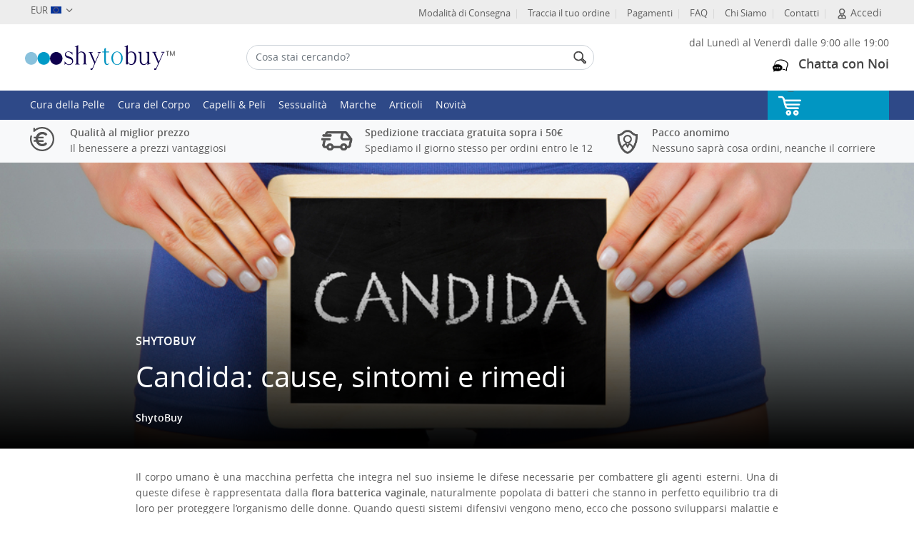

--- FILE ---
content_type: text/html; charset=UTF-8
request_url: https://www.shytobuy.it/candida-cause-sintomi-rimedi.html
body_size: 31089
content:
<!doctype html>
<html lang="en">
<head>
		<meta charset="utf-8">
	<meta name="viewport" content="width=device-width, initial-scale=1.0, maximum-scale=1">
	<meta name="format-detection" content="telephone=no">
	<title>Candida: Cause, Sintomi e Rimedi | Candida | Shytobuy</title>
	<meta content="it" name="language" />
	<meta name="description" content="Come individuare la Candida e come contrastarla? Quali sono i rimedi naturali per combatterla? Scoprilo su ShytoBuy" />
    	<meta name="keywords" content="Candida | ShytoBuy">
        <meta data-n-head="ssr" data-hid="mobile-web-app-capable" name="mobile-web-app-capable" content="yes">
    <meta data-n-head="ssr" data-hid="apple-mobile-web-app-title" name="apple-mobile-web-app-title" content="Shytobuy">

	<meta property="og:title" content="Candida: Cause, Sintomi e Rimedi | Candida | Shytobuy"/>
	<meta property="og:image" content="https://www.shytobuy.it/assets/shytobuy/shytobuy.it/images/pages/social_media/seo-article-1011472804.jpg"/>
	<meta property="og:url" content="/candida-cause-sintomi-rimedi.html"/>
	<meta property="og:description" content="Come individuare la Candida e come contrastarla? Quali sono i rimedi naturali per combatterla? Scoprilo su ShytoBuy"/>

    <link data-n-head="ssr" data-hid="shortcut-icon" rel="shortcut icon" href="https://www.shytobuy.it/assets/shytobuy/icon/shy_icon_32x32.png">
    <link data-n-head="ssr" data-hid="apple-touch-icon" rel="apple-touch-icon" href="https://www.shytobuy.it/assets/shytobuy/icon/shy_icon_512x512.png" sizes="512x512">
    <link data-n-head="ssr" rel="manifest" href="https://www.shytobuy.it/assets/shytobuy/icon/shy.json" data-hid="manifest">

    <meta name="msvalidate.01" content="28E1E407BB5D969A8EEC4AC03CF8C144" />
    <meta name="google-site-verification" content="bbP83fwP8BN24ypuVGQTMHYZfaMJFRwl2gPhW3z_gdo" />

    
    
	<meta name="robots" content="index, follow" />

    <!-- CSRF Token -->
    <meta name="csrf-token" content="cxA2NJp5Wfldcjh1XrGwUYPn5MI9iv9ODN8uBSag">
    <meta content="MSHTML 6.00.2600.0" name="generator" />
    <meta name="p:domain_verify" content=""/>

    <link rel="canonical" href="https://www.shytobuy.it/candida-cause-sintomi-rimedi.html" />

    
    <link rel="shortcut icon" href="https://www.shytobuy.it/assets/shytobuy/shytobuy.it/shytobuy.ico">

        <link rel="preload" as="script" href="https://www.shytobuy.it/assets/js/jquery-3.5.1.min.js" fetchpriority="high">
    <link rel="preload" as="style" href="https://www.shytobuy.it/assets/shytobuy/css/main.css?ver=29.0518" fetchpriority="high">

    <link rel="stylesheet" href="https://www.shytobuy.it/assets/shytobuy/css/main.css?ver=29.0518">

	<link rel="dns-prefetch" href="https://googleads.g.doubleclick.net" fetchpriority="low">
	<link rel="dns-prefetch" href="https://www.gstatic.com" fetchpriority="low">
	<link rel="dns-prefetch" href="https://analytics.webgains.io" fetchpriority="low">
	<link rel="dns-prefetch" href="https://www.googletagmanager.com" fetchpriority="low">
	<!-- <link rel="dns-prefetch" href="https://script.hotjar.com" fetchpriority="low"> -->
	<link rel="dns-prefetch" href="https://tracking.lengow.com" fetchpriority="low">
	<link rel="dns-prefetch" href="https://connect.facebook.net" fetchpriority="low">
	<!-- <link rel="dns-prefetch" href="https://vars.hotjar.com" fetchpriority="low"> -->
	<link rel="dns-prefetch" href="https://www.facebook.com" fetchpriority="low">
	<link rel="dns-prefetch" href="https://www.googleadservices.com" fetchpriority="low">
	<link rel="dns-prefetch" href="https://www.google-analytics.com" fetchpriority="low">

    <!-- Start Fonts -->
	<link href="https://www.shytobuy.it/assets/shytobuy/fonts/usp-icons/usp-icon.ttf">
	<link rel="preload" href="https://www.shytobuy.it/assets/shytobuy/fonts/opensans-semibold/opensans-semibold-webfont-webfont.woff2" as="font" type="font/woff2" crossorigin>
    <link rel="preload" href="https://www.shytobuy.it/assets/shytobuy/fonts/opensans-light/opensans-light-webfont-webfont.woff2" as="font" type="font/woff2" crossorigin>
    <link rel="preload" href="https://www.shytobuy.it/assets/shytobuy/fonts/opensans-regular/opensans-regular-webfont-webfont.woff2" as="font" type="font/woff2" crossorigin>
    <link rel="preload" href="https://www.shytobuy.it/assets/shytobuy/fonts/opensans-bold/OpenSans-Bold-webfont.woff" as="font" type="font/woff" crossorigin>
    <!-- End Fonts -->
	
	<script type="4f97d37d6d4d3ffae6450501-text/javascript" src="https://www.shytobuy.it/assets/js/crypto-js.min.js?ver=29.0518"></script>
    <script type="4f97d37d6d4d3ffae6450501-text/javascript" src="https://www.shytobuy.it/assets/js/encryption.js?ver=29.0518"></script>

    	<link rel="stylesheet" href="https://www.shytobuy.it/assets/shytobuy/css/articlePage.css?v=29.0518">
    <!-- End Styles -->
        <script type="4f97d37d6d4d3ffae6450501-text/javascript">
		let encryption = new Encryption();
		var nonceValue ="nonce_value" ;
		// var dataform=encryption.encrypt(encripts, nonceValue);
		var algoliyakey=encryption.decrypt("[base64]", nonceValue);
        var TAWKTO_API_KEY= encryption.decrypt("[base64]", nonceValue);
        var brand                = "shytobuy";
        var domainHostName       = "www.shytobuy.it";
        var IMAGE_BASE_PATH      = "https://www.shytobuy.it/assets/shytobuy/shytobuy.it";
        var conditionHeaderText  = 'Categorie';
        var topicsHeaderText     = 'Argomenti';
        var clearFilterText      = 'Rimuovi i filtri';
        var buyNowText           = 'Acquista';
        var noResultText         = "Nessun risultato trovato, per favore <a href='/contatti.html'>Contatti</a>! Saremo felici di aiutarti.";
        var moreInfoText         = "Informazioni";
        var txtBy                = "Da:";
        var currency_position    = "after";
        var currency             = "€";
        var currencyName         = "EUR";
        var rate                 = "1.14994";
        var custrate             = "1.14994";
        var searchStatText       = "$RESULTS_COUNT Risultati Trovati";
        var domainName           = "https://www.shytobuy.it";
        var TAWKTO_API_KEY       = TAWKTO_API_KEY;
        var RoundPointOneCntry  = "N";
        var domainId            = "14";
        var pageType            = "";

        var IS_NL_CATEGORY_POPUP = false;
				var comma_separate = false;
		
		var menuTitle = "Menu";
		var orderPopupHeading = 'Informazioni sul tuo acquisto';
    </script>

    
	
	
	
    
	</head>
<body >
	<!-- Start Main Section -->
    <main class="wrapper" id="app">
        <!-- Start Header Section -->
                <header class="header   position-relative">
            <!-- 			<div class="specialOffer specialOffer_dk">
<div class="container">
  <a href="/shop-all.html" class="d-block text-white">OFFERTA SPECIALE SHYTOBUY | 25% DI SCONTO SE PRENDI ALMENO 2 PRODOTTI</a>
</div>
</div>
		
	
 -->






    <!-- Top Conffite Ribbon -->
<!--<div class="header-ribbon notRibbon fasdf" id="header-ribbon"><a href="/black-friday-2022.html">Offerta Black Friday - 3 X 2 </a></div>
<style>
  .header-ribbon{
    background: #000;
    text-align: center;
    padding: 7px;
    display: block;
    color: #fff;
}
.header-ribbon a{
    display: block;
    color: #fff;
}
 </style>-->
<!-- Top Conffite Ribbon  -->

<div class="header-top d-none d-sm-block">
    <div class="container">
        <div class="row">
            <div class="col-md-3">
                <div class="dropdown currencyDrop">
                    <button type="button" class="btn btn-default btn-sm dropdown-toggle"
                        data-toggle="dropdown" id="dropdownMenuButton" aria-haspopup="true" aria-expanded="false">
                        
                                                EUR <span class="hIconFlag hIconFlag-eur"></span>
                    </button>
                    <form action="/setCurrency" name='setWebsiteCurrencyForm' id="setWebsiteCurrencyForm">
                        <input type="hidden" name='curr_id' id='curr_id' value="5" >
                        <div class="dropdown-menu" aria-labelledby="dropdownMenuButton">
                                                        <a href="javascript:void(0);" id="'desk_4" aria-label="GBP" class="dropdown-item" onClick="if (!window.__cfRLUnblockHandlers) return false; setCurrency('desk_4')" data-cf-modified-4f97d37d6d4d3ffae6450501-=""> £ GBP </a>
                                                        <a href="javascript:void(0);" id="'desk_9" aria-label="SEK" class="dropdown-item" onClick="if (!window.__cfRLUnblockHandlers) return false; setCurrency('desk_9')" data-cf-modified-4f97d37d6d4d3ffae6450501-=""> Kr SEK </a>
                                                        <a href="javascript:void(0);" id="'desk_7" aria-label="DKK" class="dropdown-item" onClick="if (!window.__cfRLUnblockHandlers) return false; setCurrency('desk_7')" data-cf-modified-4f97d37d6d4d3ffae6450501-="">  kr. DKK </a>
                                                        <a href="javascript:void(0);" id="'desk_14" aria-label="NOK" class="dropdown-item" onClick="if (!window.__cfRLUnblockHandlers) return false; setCurrency('desk_14')" data-cf-modified-4f97d37d6d4d3ffae6450501-=""> Kr NOK </a>
                                                        <a href="javascript:void(0);" id="'desk_34" aria-label="PLN" class="dropdown-item" onClick="if (!window.__cfRLUnblockHandlers) return false; setCurrency('desk_34')" data-cf-modified-4f97d37d6d4d3ffae6450501-=""> zł PLN </a>
                                                        <a href="javascript:void(0);" id="'desk_8" aria-label="USD" class="dropdown-item" onClick="if (!window.__cfRLUnblockHandlers) return false; setCurrency('desk_8')" data-cf-modified-4f97d37d6d4d3ffae6450501-=""> $ USD </a>
                                                        <a href="javascript:void(0);" id="'desk_32" aria-label="CAD" class="dropdown-item" onClick="if (!window.__cfRLUnblockHandlers) return false; setCurrency('desk_32')" data-cf-modified-4f97d37d6d4d3ffae6450501-=""> $ CAD </a>
                                                        <a href="javascript:void(0);" id="'desk_11" aria-label="AUD" class="dropdown-item" onClick="if (!window.__cfRLUnblockHandlers) return false; setCurrency('desk_11')" data-cf-modified-4f97d37d6d4d3ffae6450501-=""> $ AUD </a>
                                                        <a href="javascript:void(0);" id="'desk_44" aria-label="NZD" class="dropdown-item" onClick="if (!window.__cfRLUnblockHandlers) return false; setCurrency('desk_44')" data-cf-modified-4f97d37d6d4d3ffae6450501-=""> $ NZD </a>
                                                        <a href="javascript:void(0);" id="'desk_15" aria-label="BRL" class="dropdown-item" onClick="if (!window.__cfRLUnblockHandlers) return false; setCurrency('desk_15')" data-cf-modified-4f97d37d6d4d3ffae6450501-=""> R$ BRL </a>
                                                        <a href="javascript:void(0);" id="'desk_10" aria-label="CHF" class="dropdown-item" onClick="if (!window.__cfRLUnblockHandlers) return false; setCurrency('desk_10')" data-cf-modified-4f97d37d6d4d3ffae6450501-="">  CHF CHF </a>
                                                        <a href="javascript:void(0);" id="'desk_28" aria-label="MXN" class="dropdown-item" onClick="if (!window.__cfRLUnblockHandlers) return false; setCurrency('desk_28')" data-cf-modified-4f97d37d6d4d3ffae6450501-=""> $ MXN </a>
                                                    </div>
                    </form>
                </div>
            </div>
            
            <div class="col-md-9">
                <ul class="float-right list-unstyled list-inline top-menu" id="topBarMenuHtml">
                    <li class="list-inline-item single hideMenuLink"><a href="/modalita-di-consegna.html" >Modalità di Consegna</a></li>
<li class="list-inline-item single hideMenuLink"><a href="/traccia-il-tuo-ordine.html" >Traccia il tuo ordine</a></li>
<li class="list-inline-item single hideMenuLink"><a href="/metodi-di-pagamento.html">Pagamenti</a></li>
<li class="list-inline-item single hideMenuLink"><a href="/faq.html">FAQ</a></li>
<li class="list-inline-item single hideMenuLink"><a href="/chi-siamo.html">Chi Siamo</a></li>
<li class="list-inline-item single hideMenuLink"><a href="/contatti.html">Contatti</a></li>
                                                                    
                        <li class="list-inline-item all-header-login">
                            <div class="dropdown">
                                <a data-toggle="dropdown" class="dropdown-toggle cursor-pointer">
                                    <i Class="icon icon-login"></i>
                                    Accedi
                                </a>
                                <ul class="dropdown-menu dropdown-menu-right LoginDrop">
                                    <li>
                                        <a href="/dashboard.html" class="linkHover">Dashboard
                                        </a>
                                    </li>
                                    <li>
                                        <a href="/my-profile.html" class="linkHover">Il mio profilo
                                        </a>
                                    </li>
                                    <li>
                                        <a href="/my-orders.html" class="linkHover">
                                            I miei ordini
                                        </a>
                                    </li>
                                    <li>
                                        <a href="/addressbook.html" class="linkHover">
                                            Indirizzi
                                        </a>
                                    </li>

                                                                        <li>
                                        <a href="/comfort-points.html" class="linkHover d-flex flex-row justify-content-between align-items-center">
                                            Punti Comfort
                                            <span class="ccPoints">Ottieni sconti</span></a>
                                    </li>
                                    <li>
                                        <a href="/need-help.html" class="linkHover">
                                            Bisogno d'aiuto?
                                        </a>
                                    </li>
                                    <li>
                                        <a href="/wishlist.html" class="linkHover">
                                            Lista dei desideri
                                        </a>
                                    </li>

                                    
                                    
                                    
                                    <div class="loginButton mt-2">
                                        <a href="/login.html">Accedi</a>
                                    </div>
                                    <div class="registerButton mt-2">
                                        <a href="/create-account.html">Iscriviti</a>
                                    </div>
                                </ul>
                            </div>
                        </li>
                                                            </ul>
            </div>
        </div>
    </div>
</div>

    <div class="header-middle">
    <div class="container py-2">
        <div class="row align-items-center">
            <div class="col-xl-3 col-lg-4 col-md-4 col-sm-6 col-6 logowrap">
            	<a href="#menu" class="burgerMenu" aria-label="Mobile menu">
	                <span></span>
	              
	            </a>
	            					
					<a href="/" class="logo" aria-label="home"><img src="https://www.shytobuy.it/assets/shytobuy/shytobuy.it/images/logo.svg" alt="Portale diete - pillole dimagranti, prodotti per la forma fisica" class="has-retina" width="210" height="47"></a>
				            </div>
            <div class="col-xl-5 col-lg-4 col-md-5 col-sm-5 col-12 order-2 order-sm-2 searchbarWrap">
                <div class="searchbar ml-lg-4 ml-xl-0">
                    <label for="algo_search" class="sr-only"></label>
                    <input id="algo_search" class="form-control algoSearch" type="text" placeholder="Cosa stai cercando?" autocomplete="off" autocapitalize="off" autocorrect="off" spellcheck="false">
                </div>
            </div>
            <div class="col-lg-4 col-md-8 col-sm-6 col-6 order-sm-2 order-md-2 order-lg-2">
                <div class="contact-details text-right my-2">
                    <div>
						<p class="d-none d-lg-block mb-2">dal Lunedì al Venerdì dalle 9:00 alle 19:00</p>

						<ul class="searchCart">
							<li class="search">
								<a href="javaScript:void(0)" role="button" tabindex="0" aria-label="Search Icon" class="searchTriggar">
									<img width="22" height="22" alt="Search Cart" src="https://www.shytobuy.it/assets/shytobuy/images/searchIcon.svg" alt="Search icon">
								</a>
							</li>
								
								
								<li class="hPhone  d-none  ">
									<a href="tel:0694800220" aria-label="Phone number">
										<img width="24" height="25" alt="Call Us" src="https://www.shytobuy.it/assets/shytobuy/images/callIcon.svg">
										<h5 class="d-none d-sm-none d-lg-inline mr-2">0694800220</h5>
									</a>
								</li>
																				
							<li class="lvChat ">
									<a href="javascript:void(loadFreshChatBot())" aria-label="Live chat" class="lc" id="new_live_chat">
											<img width="22" height="18" src="https://www.shytobuy.it/assets/shytobuy/images/chatIcon.svg" alt="Chat">
										<h5 class="d-none d-sm-none d-lg-inline">Chatta con Noi</h5>
									</a>
							</li>

							<li class="cart">
				                <a class="cartBlock" href="javascript:void(0)" role="button" tabindex="0" data-toggle="modal" data-target="#cartModal">
				                	<img width="22" height="22" alt="Cart" src="https://www.shytobuy.it/assets/shytobuy/images/cartIcon.svg">
									<span class="count moCart"></span>
				                </a>
							</li>
	                    	
						</ul>
						<ul class="contacts">							
								
								<li  class='d-none' >
									<a href="tel:0694800220" aria-label="Phone number" >
										<img alt="Call Us" src="https://www.shytobuy.it/assets/shytobuy/images/callIcon.svg" width="24" height="25">
										<h5 class="d-none d-sm-none d-lg-inline mr-2">0694800220</h5>
									</a>
								</li>
								                    	<li class="mr-0">
								<a href="javascript:void(loadFreshChatBot())" aria-label="Live chat" class="lc" id="new_live_chat">
									<img width="22" height="22" src="https://www.shytobuy.it/assets/shytobuy/images/chatIcon.svg" alt="Live Chat">
									<h5 class="d-none d-sm-none d-lg-inline">Chatta con Noi</h5>
								</a>
	                        </li>               
	                    </ul>
					</div>
                </div>
            </div>
        </div>
    </div>
</div>

<div class="search-wrap container SearchPop" style="display:none;">
	<div class="row SearchPopS">
	    <div class="search-block_categories col-lg-auto col-xl-3">
		    <div class="search-wrap_categories" id="searchCatList"></div>
		    <div id="searchPageList"></div> 
        	<div id="clear-all"></div>
	    </div>
	
	    <div class="md-col-12 col-lg col-xl-9">
	    	<div id="headerSearchHits"></div>
	    	<div class="row m-0 searchProd-pageBlock align-items-center headerStatsPag">
	            <div class="col-sm-4 pl-0 d-none d-sm-block" id="headerSearchStats"></div>
	            <div class="col-sm-8 pr-0 text-left text-sm-right" id="headerSearchPagination"></div>
	    	</div>
	    </div>
	</div>
</div>



<div class="header-bottom">
      
        	       <div class=" bg-primary text-white moSticky ">
    <div class="container">
        <div class="mainMenu">
            <nav id="menu">
                <ul class="list-unstyled list-inline m-0 syMenuWrap ">
                                        <li class="list-inline-item ">
                        <a href=" https://www.shytobuy.it/cura-della-pelle.html " aria-label="Cura della Pelle" title="Cura della Pelle">Cura della Pelle </a>
                                                <ul class="list-unstyled child-Wrap syMenu">
                                                                                                <li class=" child  picherIconBlock  ">
                                        <a href="https://www.shytobuy.it/viso.html" class="title">
                                            <span class="shyIcon shy-icon icon-facial shyIcon-facial"></span>
                                            <span class="child-Title">Viso</span>
                                        </a>
                                                                              <ul class="child-menuList">
                                             
                                                                                            <li class="single">
                                                    <a href="https://www.shytobuy.it/prodotti-anti-invecchiamento.html">Antietà</a>
                                                </li>
                                                                                            <li class="single">
                                                    <a href="https://www.shytobuy.it/prodotti-per-schiarimento-della-pelle.html">Sbiancamento Pelle</a>
                                                </li>
                                                                                        
                                        </ul> 
                                                                            </li>
                                                                    <li class=" child  picherIconBlock  ">
                                        <a href="https://www.shytobuy.it/corpo.html" class="title">
                                            <span class="shyIcon shy-icon icon-body shyIcon-body"></span>
                                            <span class="child-Title">Corpo</span>
                                        </a>
                                                                              <ul class="child-menuList">
                                             
                                                                                            <li class="single">
                                                    <a href="https://www.shytobuy.it/prodotti-abbronzanti.html">Abbronzatura</a>
                                                </li>
                                                                                            <li class="single">
                                                    <a href="https://www.shytobuy.it/prodotti-per-scabbia.html">Scabbia</a>
                                                </li>
                                                                                            <li class="single">
                                                    <a href="https://www.shytobuy.it/prodotti-per-vene-varicose.html">Vene Varicose</a>
                                                </li>
                                                                                            <li class="single">
                                                    <a href="https://www.shytobuy.it/prodotti-per-verruche-della-pelle.html">Verruche</a>
                                                </li>
                                                                                        
                                        </ul> 
                                                                            </li>
                                                                                    </ul>
                        
                         
                    </li>
                                        <li class="list-inline-item ">
                        <a href=" https://www.shytobuy.it/cura-del-corpo.html " aria-label="Cura del Corpo" title="Cura del Corpo">Cura del Corpo </a>
                                                <ul class="list-unstyled child-Wrap syMenu">
                                                                                                <li class=" child listIconBlock   col-md-4  ">
                                        <a href="https://www.shytobuy.it/bocca.html" class="title">
                                            <span class="shyIcon shy-icon icon-oral shyIcon-oral"></span>
                                            <span class="child-Title">Bocca</span>
                                        </a>
                                                                              <ul class="child-menuList">
                                             
                                                                                            <li class="single">
                                                    <a href="https://www.shytobuy.it/prodotti-per-sbiancare-i-denti.html">Sbiancamento dei Denti</a>
                                                </li>
                                                                                        
                                        </ul> 
                                                                            </li>
                                                                    <li class=" child listIconBlock   col-md-4  ">
                                        <a href="https://www.shytobuy.it/piedi.html" class="title">
                                            <span class="shyIcon shy-icon icon-feet shyIcon-feet"></span>
                                            <span class="child-Title">Piedi</span>
                                        </a>
                                                                              <ul class="child-menuList">
                                             
                                                                                            <li class="single">
                                                    <a href="https://www.shytobuy.it/prodotti-per-piedi-atleta.html">Piede d&#039;Atleta</a>
                                                </li>
                                                                                        
                                        </ul> 
                                                                            </li>
                                                                    <li class=" child listIconBlock   col-md-4  ">
                                        <a href="https://www.shytobuy.it/cura-del-corpo-general.html" class="title">
                                            <span class="shyIcon shy-icon icon-general shyIcon-general"></span>
                                            <span class="child-Title">Cura del Corpo</span>
                                        </a>
                                                                              <ul class="child-menuList">
                                             
                                                                                            <li class="single">
                                                    <a href="https://www.shytobuy.it/prodotti-digestivi.html">Digestione</a>
                                                </li>
                                                                                            <li class="single">
                                                    <a href="https://www.shytobuy.it/prodotti-per-emorroidi.html">Emorroidi</a>
                                                </li>
                                                                                        
                                        </ul> 
                                                                            </li>
                                                                                    </ul>
                        
                         
                    </li>
                                        <li class="list-inline-item ">
                        <a href=" https://www.shytobuy.it/capelli-main.html " aria-label="Capelli &amp; Peli" title="Capelli &amp; Peli">Capelli &amp; Peli </a>
                                                <ul class="list-unstyled child-Wrap syMenu">
                                                                                                <li class=" child listIconBlock   col-md-4  ">
                                        <a href="https://www.shytobuy.it/capelli.html" class="title">
                                            <span class="shyIcon shy-icon icon-hair shyIcon-hair"></span>
                                            <span class="child-Title">Capelli - Peli</span>
                                        </a>
                                                                              <ul class="child-menuList">
                                             
                                                                                            <li class="single">
                                                    <a href="https://www.shytobuy.it/prodotti-per-capelli-danneggiati.html">Capelli Danneggiati</a>
                                                </li>
                                                                                            <li class="single">
                                                    <a href="https://www.shytobuy.it/prodotti-per-la-perdita-dei-capelli.html">Capelli Fini</a>
                                                </li>
                                                                                        
                                        </ul> 
                                                                            </li>
                                                                                    </ul>
                        
                         
                    </li>
                                        <li class="list-inline-item ">
                        <a href=" https://www.shytobuy.it/sessualita.html " aria-label="Sessualità" title="Sessualità">Sessualità </a>
                                                <ul class="list-unstyled child-Wrap syMenu">
                                                                                                <li class=" child listIconBlock   col-md-4  ">
                                        <a href="https://www.shytobuy.it/uomo.html" class="title">
                                            <span class="shyIcon shy-icon icon-male shyIcon-male"></span>
                                            <span class="child-Title">Uomo</span>
                                        </a>
                                                                              <ul class="child-menuList">
                                             
                                                                                            <li class="single">
                                                    <a href="https://www.shytobuy.it/curvatura-del-pene.html">Curvatura del Pene</a>
                                                </li>
                                                                                            <li class="single">
                                                    <a href="https://www.shytobuy.it/prodotti-per-ingrandimento-del-pene.html">Dimensioni Maschili</a>
                                                </li>
                                                                                            <li class="single">
                                                    <a href="https://www.shytobuy.it/prodotti-per-eiaculazione-precoce.html">Eiaculazione</a>
                                                </li>
                                                                                            <li class="single">
                                                    <a href="https://www.shytobuy.it/integratori-per-disfunzione-erettile.html">Problemi di Erezione</a>
                                                </li>
                                                                                            <li class="single">
                                                    <a href="https://www.shytobuy.it/prodotti-per-prostata.html">Prostata</a>
                                                </li>
                                                                                            <li class="single">
                                                    <a href="https://www.shytobuy.it/prodotti-per-il-miglioramento-dello-sperma.html">Sperma</a>
                                                </li>
                                                                                        
                                        </ul> 
                                                                            </li>
                                                                    <li class=" child listIconBlock   col-md-4  ">
                                        <a href="https://www.shytobuy.it/donna.html" class="title">
                                            <span class="shyIcon shy-icon icon-female shyIcon-female"></span>
                                            <span class="child-Title">Donna</span>
                                        </a>
                                                                              <ul class="child-menuList">
                                             
                                                                                            <li class="single">
                                                    <a href="https://www.shytobuy.it/prodotti-per-il-miglioramento-del-seno.html">Aumento del Seno</a>
                                                </li>
                                                                                            <li class="single">
                                                    <a href="https://www.shytobuy.it/prodotti-per-menopausa.html">Menopausa</a>
                                                </li>
                                                                                            <li class="single">
                                                    <a href="https://www.shytobuy.it/prodotti-per-aumentare-la-libido-femminile.html">Sessualità Femminile</a>
                                                </li>
                                                                                            <li class="single">
                                                    <a href="https://www.shytobuy.it/uti.html">UTI</a>
                                                </li>
                                                                                        
                                        </ul> 
                                                                            </li>
                                                                    <li class=" child listIconBlock   col-md-4  ">
                                        <a href="https://www.shytobuy.it/unisex-personal-care.html" class="title">
                                            <span class="shyIcon shy-icon icon-unisex shyIcon-unisex"></span>
                                            <span class="child-Title">Unisex</span>
                                        </a>
                                                                              <ul class="child-menuList">
                                             
                                                                                            <li class="single">
                                                    <a href="https://www.shytobuy.it/prodotti-a-base-di-feromoni.html">Ferormoni</a>
                                                </li>
                                                                                            <li class="single">
                                                    <a href="https://www.shytobuy.it/prodotti-intimi-anali.html">Intimità Anale</a>
                                                </li>
                                                                                        
                                        </ul> 
                                                                            </li>
                                                                                    </ul>
                        
                         
                    </li>
                                        <li class="list-inline-item ">
                        <a href="javascript:void(0);" title="Marche">Marche </a>
                        
                                                <ul class="brandsMenuMobile child-menuList">
                                                                                                <li class="child single">
                                        <a class="title" href="/hersolution-gel.html">HerSolution</a>
                                    </li>
                                                                    <li class="child single">
                                        <a class="title" href="/mysmile.html">mysmile</a>
                                    </li>
                                                                    <li class="child single">
                                        <a class="title" href="/viaher-pro-stimolazione-intimita-femminile.html">Viaher</a>
                                    </li>
                                                                    <li class="child single">
                                        <a class="title" href="/viaman.html">Viaman</a>
                                    </li>
                                                                    <li class="child single">
                                        <a class="title" href="/weightworld-brand.html">WeightWorld</a>
                                    </li>
                                                                                    </ul>

                        <!-- <div class="brandsMenu">  -->
                            <div class="cont_sous_menu_interne btn_marque MobHide cd-secondary-nav">
                                <div class="greyLine greyLineMarqueleft"></div>
                                <div class="cont_sous_menu btn_marque">
                                    <div id="id_cont_sous_menu_btn_marque" class="sous_menu_content btn_marque ps-container ps-active-y">
                                        <div id="menu_marque_container">
                                                                                                                                            <div id="meganav__brands-A" class=" width-brands disabled ">
                                                    <div class="meganav__hd meganav__hd_letter"><b>A</b></div>
                                                    <ul class="nav meganav__sub">
                                                                                                            </ul>
                                                </div>
                                                                                                <div id="meganav__brands-B" class=" width-brands disabled ">
                                                    <div class="meganav__hd meganav__hd_letter"><b>B</b></div>
                                                    <ul class="nav meganav__sub">
                                                                                                            </ul>
                                                </div>
                                                                                                <div id="meganav__brands-C" class=" width-brands disabled ">
                                                    <div class="meganav__hd meganav__hd_letter"><b>C</b></div>
                                                    <ul class="nav meganav__sub">
                                                                                                            </ul>
                                                </div>
                                                                                                <div id="meganav__brands-D" class=" width-brands disabled ">
                                                    <div class="meganav__hd meganav__hd_letter"><b>D</b></div>
                                                    <ul class="nav meganav__sub">
                                                                                                            </ul>
                                                </div>
                                                                                                <div id="meganav__brands-E" class=" width-brands disabled ">
                                                    <div class="meganav__hd meganav__hd_letter"><b>E</b></div>
                                                    <ul class="nav meganav__sub">
                                                                                                            </ul>
                                                </div>
                                                                                                <div id="meganav__brands-F" class=" width-brands disabled ">
                                                    <div class="meganav__hd meganav__hd_letter"><b>F</b></div>
                                                    <ul class="nav meganav__sub">
                                                                                                            </ul>
                                                </div>
                                                                                                <div id="meganav__brands-G" class=" width-brands disabled ">
                                                    <div class="meganav__hd meganav__hd_letter"><b>G</b></div>
                                                    <ul class="nav meganav__sub">
                                                                                                            </ul>
                                                </div>
                                                                                                <div id="meganav__brands-H" class="">
                                                    <div class="meganav__hd meganav__hd_letter"><b>H</b></div>
                                                    <ul class="nav meganav__sub">
                                                                                                                                                                                <li>
                                                                <a href="/hersolution-gel.html">HerSolution</a>
                                                            </li>
                                                                                                                                                                        </ul>
                                                </div>
                                                                                                <div id="meganav__brands-I" class=" width-brands disabled ">
                                                    <div class="meganav__hd meganav__hd_letter"><b>I</b></div>
                                                    <ul class="nav meganav__sub">
                                                                                                            </ul>
                                                </div>
                                                                                                <div id="meganav__brands-J" class=" width-brands disabled ">
                                                    <div class="meganav__hd meganav__hd_letter"><b>J</b></div>
                                                    <ul class="nav meganav__sub">
                                                                                                            </ul>
                                                </div>
                                                                                                <div id="meganav__brands-K" class=" width-brands disabled ">
                                                    <div class="meganav__hd meganav__hd_letter"><b>K</b></div>
                                                    <ul class="nav meganav__sub">
                                                                                                            </ul>
                                                </div>
                                                                                                <div id="meganav__brands-L" class=" width-brands disabled ">
                                                    <div class="meganav__hd meganav__hd_letter"><b>L</b></div>
                                                    <ul class="nav meganav__sub">
                                                                                                            </ul>
                                                </div>
                                                                                                <div id="meganav__brands-M" class="">
                                                    <div class="meganav__hd meganav__hd_letter"><b>M</b></div>
                                                    <ul class="nav meganav__sub">
                                                                                                                                                                                <li>
                                                                <a href="/mysmile.html">mysmile</a>
                                                            </li>
                                                                                                                                                                        </ul>
                                                </div>
                                                                                                <div id="meganav__brands-N" class=" width-brands disabled ">
                                                    <div class="meganav__hd meganav__hd_letter"><b>N</b></div>
                                                    <ul class="nav meganav__sub">
                                                                                                            </ul>
                                                </div>
                                                                                                <div id="meganav__brands-O" class=" width-brands disabled ">
                                                    <div class="meganav__hd meganav__hd_letter"><b>O</b></div>
                                                    <ul class="nav meganav__sub">
                                                                                                            </ul>
                                                </div>
                                                                                                <div id="meganav__brands-P" class=" width-brands disabled ">
                                                    <div class="meganav__hd meganav__hd_letter"><b>P</b></div>
                                                    <ul class="nav meganav__sub">
                                                                                                            </ul>
                                                </div>
                                                                                                <div id="meganav__brands-Q" class=" width-brands disabled ">
                                                    <div class="meganav__hd meganav__hd_letter"><b>Q</b></div>
                                                    <ul class="nav meganav__sub">
                                                                                                            </ul>
                                                </div>
                                                                                                <div id="meganav__brands-R" class=" width-brands disabled ">
                                                    <div class="meganav__hd meganav__hd_letter"><b>R</b></div>
                                                    <ul class="nav meganav__sub">
                                                                                                            </ul>
                                                </div>
                                                                                                <div id="meganav__brands-S" class=" width-brands disabled ">
                                                    <div class="meganav__hd meganav__hd_letter"><b>S</b></div>
                                                    <ul class="nav meganav__sub">
                                                                                                            </ul>
                                                </div>
                                                                                                <div id="meganav__brands-T" class=" width-brands disabled ">
                                                    <div class="meganav__hd meganav__hd_letter"><b>T</b></div>
                                                    <ul class="nav meganav__sub">
                                                                                                            </ul>
                                                </div>
                                                                                                <div id="meganav__brands-U" class=" width-brands disabled ">
                                                    <div class="meganav__hd meganav__hd_letter"><b>U</b></div>
                                                    <ul class="nav meganav__sub">
                                                                                                            </ul>
                                                </div>
                                                                                                <div id="meganav__brands-V" class="">
                                                    <div class="meganav__hd meganav__hd_letter"><b>V</b></div>
                                                    <ul class="nav meganav__sub">
                                                                                                                                                                                <li>
                                                                <a href="/viaher-pro-stimolazione-intimita-femminile.html">Viaher</a>
                                                            </li>
                                                                                                                        <li>
                                                                <a href="/viaman.html">Viaman</a>
                                                            </li>
                                                                                                                                                                        </ul>
                                                </div>
                                                                                                <div id="meganav__brands-W" class="">
                                                    <div class="meganav__hd meganav__hd_letter"><b>W</b></div>
                                                    <ul class="nav meganav__sub">
                                                                                                                                                                                <li>
                                                                <a href="/weightworld-brand.html">WeightWorld</a>
                                                            </li>
                                                                                                                                                                        </ul>
                                                </div>
                                                                                                <div id="meganav__brands-X" class=" width-brands disabled ">
                                                    <div class="meganav__hd meganav__hd_letter"><b>X</b></div>
                                                    <ul class="nav meganav__sub">
                                                                                                            </ul>
                                                </div>
                                                                                                <div id="meganav__brands-Y" class=" width-brands disabled ">
                                                    <div class="meganav__hd meganav__hd_letter"><b>Y</b></div>
                                                    <ul class="nav meganav__sub">
                                                                                                            </ul>
                                                </div>
                                                                                                <div id="meganav__brands-Z" class=" width-brands disabled ">
                                                    <div class="meganav__hd meganav__hd_letter"><b>Z</b></div>
                                                    <ul class="nav meganav__sub">
                                                                                                            </ul>
                                                </div>
                                                                                                                                    </div>
                                    </div>
                                </div>
                                <!-- Alphabet du Menu Marque -->
                                <div class="right_marques MobHide">
                                    <h4 class="marques_title">BRANDS</h4>
                                    <ul class="nav meganav__brand-letters">
                                                                                <li>
                                            <a class=""  data-selector="#meganav__brands-RANDOM" href="javascript:void(0);"> #</a> 
                                        </li>
                                                                                <li>
                                            <a class=" disabled "  data-selector="#meganav__brands-A" href="javascript:void(0);"> a</a> 
                                        </li>
                                                                                <li>
                                            <a class=" disabled "  data-selector="#meganav__brands-B" href="javascript:void(0);"> b</a> 
                                        </li>
                                                                                <li>
                                            <a class=" disabled "  data-selector="#meganav__brands-C" href="javascript:void(0);"> c</a> 
                                        </li>
                                                                                <li>
                                            <a class=" disabled "  data-selector="#meganav__brands-D" href="javascript:void(0);"> d</a> 
                                        </li>
                                                                                <li>
                                            <a class=" disabled "  data-selector="#meganav__brands-E" href="javascript:void(0);"> e</a> 
                                        </li>
                                                                                <li>
                                            <a class=" disabled "  data-selector="#meganav__brands-F" href="javascript:void(0);"> f</a> 
                                        </li>
                                                                                <li>
                                            <a class=" disabled "  data-selector="#meganav__brands-G" href="javascript:void(0);"> g</a> 
                                        </li>
                                                                                <li>
                                            <a class=""  data-selector="#meganav__brands-H" href="javascript:void(0);"> h</a> 
                                        </li>
                                                                                <li>
                                            <a class=" disabled "  data-selector="#meganav__brands-I" href="javascript:void(0);"> i</a> 
                                        </li>
                                                                                <li>
                                            <a class=" disabled "  data-selector="#meganav__brands-J" href="javascript:void(0);"> j</a> 
                                        </li>
                                                                                <li>
                                            <a class=" disabled "  data-selector="#meganav__brands-K" href="javascript:void(0);"> k</a> 
                                        </li>
                                                                                <li>
                                            <a class=" disabled "  data-selector="#meganav__brands-L" href="javascript:void(0);"> l</a> 
                                        </li>
                                                                                <li>
                                            <a class=""  data-selector="#meganav__brands-M" href="javascript:void(0);"> m</a> 
                                        </li>
                                                                                <li>
                                            <a class=" disabled "  data-selector="#meganav__brands-N" href="javascript:void(0);"> n</a> 
                                        </li>
                                                                                <li>
                                            <a class=" disabled "  data-selector="#meganav__brands-O" href="javascript:void(0);"> o</a> 
                                        </li>
                                                                                <li>
                                            <a class=" disabled "  data-selector="#meganav__brands-P" href="javascript:void(0);"> p</a> 
                                        </li>
                                                                                <li>
                                            <a class=" disabled "  data-selector="#meganav__brands-Q" href="javascript:void(0);"> q</a> 
                                        </li>
                                                                                <li>
                                            <a class=" disabled "  data-selector="#meganav__brands-R" href="javascript:void(0);"> r</a> 
                                        </li>
                                                                                <li>
                                            <a class=" disabled "  data-selector="#meganav__brands-S" href="javascript:void(0);"> s</a> 
                                        </li>
                                                                                <li>
                                            <a class=" disabled "  data-selector="#meganav__brands-T" href="javascript:void(0);"> t</a> 
                                        </li>
                                                                                <li>
                                            <a class=" disabled "  data-selector="#meganav__brands-U" href="javascript:void(0);"> u</a> 
                                        </li>
                                                                                <li>
                                            <a class=""  data-selector="#meganav__brands-V" href="javascript:void(0);"> v</a> 
                                        </li>
                                                                                <li>
                                            <a class=""  data-selector="#meganav__brands-W" href="javascript:void(0);"> w</a> 
                                        </li>
                                                                                <li>
                                            <a class=" disabled "  data-selector="#meganav__brands-X" href="javascript:void(0);"> x</a> 
                                        </li>
                                                                                <li>
                                            <a class=" disabled "  data-selector="#meganav__brands-Y" href="javascript:void(0);"> y</a> 
                                        </li>
                                                                                <li>
                                            <a class=" disabled "  data-selector="#meganav__brands-Z" href="javascript:void(0);"> z</a> 
                                        </li>
                                                                            </ul>
                                </div>              
                            </div>
                        <!-- </div> -->
                         
                    </li>
                                
                    
                    <li class="list-inline-item single">
                        <a href="https://www.shytobuy.it/articles" aria-label="Articoli" title="Articoli">Articoli</a>
                    </li>
                    					  <li class="list-inline-item single newCls">
                        <a href="https://www.shytobuy.it/novita.html" aria-label="Novità" title="Novità">Novità</a>
                    </li>
                    
                    
                                      

                    
                                            <li class="list-inline-item single hideMenuLink">
							<a href="/login.html" aria-label="Login" class="loginLink">
								Accedi
							</a>
                        </li>
                    
                        <li class="list-inline-item single hideMenuLink"><a href="/modalita-di-consegna.html" >Modalità di Consegna</a></li>
<li class="list-inline-item single hideMenuLink"><a href="/traccia-il-tuo-ordine.html" >Traccia il tuo ordine</a></li>
<li class="list-inline-item single hideMenuLink"><a href="/metodi-di-pagamento.html">Pagamenti</a></li>
<li class="list-inline-item single hideMenuLink"><a href="/faq.html">FAQ</a></li>
<li class="list-inline-item single hideMenuLink"><a href="/chi-siamo.html">Chi Siamo</a></li>
<li class="list-inline-item single hideMenuLink"><a href="/contatti.html">Contatti</a></li>      
                       
                                        <li class="list-inline-item moCurrency">
                        <a href="" aria-label="EUR" title="EUR">EUR<i class="hIconFlag hIconFlag-eur"></i></a>
                        <ul class="list-unstyled">
                                                        <li class="child single">
                                <a href="javascript:void(0);" id="desk_4" aria-label="GBP" onClick="if (!window.__cfRLUnblockHandlers) return false; setCurrency('desk_4')" data-cf-modified-4f97d37d6d4d3ffae6450501-=""><i class="hIconFlag hIconFlag-gbp"></i> GBP </a>
                            </li>
                                                        <li class="child single">
                                <a href="javascript:void(0);" id="desk_9" aria-label="SEK" onClick="if (!window.__cfRLUnblockHandlers) return false; setCurrency('desk_9')" data-cf-modified-4f97d37d6d4d3ffae6450501-=""><i class="hIconFlag hIconFlag-sek"></i> SEK </a>
                            </li>
                                                        <li class="child single">
                                <a href="javascript:void(0);" id="desk_7" aria-label="DKK" onClick="if (!window.__cfRLUnblockHandlers) return false; setCurrency('desk_7')" data-cf-modified-4f97d37d6d4d3ffae6450501-=""><i class="hIconFlag hIconFlag-dkk"></i> DKK </a>
                            </li>
                                                        <li class="child single">
                                <a href="javascript:void(0);" id="desk_14" aria-label="NOK" onClick="if (!window.__cfRLUnblockHandlers) return false; setCurrency('desk_14')" data-cf-modified-4f97d37d6d4d3ffae6450501-=""><i class="hIconFlag hIconFlag-nok"></i> NOK </a>
                            </li>
                                                        <li class="child single">
                                <a href="javascript:void(0);" id="desk_34" aria-label="PLN" onClick="if (!window.__cfRLUnblockHandlers) return false; setCurrency('desk_34')" data-cf-modified-4f97d37d6d4d3ffae6450501-=""><i class="hIconFlag hIconFlag-pln"></i> PLN </a>
                            </li>
                                                        <li class="child single">
                                <a href="javascript:void(0);" id="desk_8" aria-label="USD" onClick="if (!window.__cfRLUnblockHandlers) return false; setCurrency('desk_8')" data-cf-modified-4f97d37d6d4d3ffae6450501-=""><i class="hIconFlag hIconFlag-usd"></i> USD </a>
                            </li>
                                                        <li class="child single">
                                <a href="javascript:void(0);" id="desk_32" aria-label="CAD" onClick="if (!window.__cfRLUnblockHandlers) return false; setCurrency('desk_32')" data-cf-modified-4f97d37d6d4d3ffae6450501-=""><i class="hIconFlag hIconFlag-cad"></i> CAD </a>
                            </li>
                                                        <li class="child single">
                                <a href="javascript:void(0);" id="desk_11" aria-label="AUD" onClick="if (!window.__cfRLUnblockHandlers) return false; setCurrency('desk_11')" data-cf-modified-4f97d37d6d4d3ffae6450501-=""><i class="hIconFlag hIconFlag-aud"></i> AUD </a>
                            </li>
                                                        <li class="child single">
                                <a href="javascript:void(0);" id="desk_44" aria-label="NZD" onClick="if (!window.__cfRLUnblockHandlers) return false; setCurrency('desk_44')" data-cf-modified-4f97d37d6d4d3ffae6450501-=""><i class="hIconFlag hIconFlag-nzd"></i> NZD </a>
                            </li>
                                                        <li class="child single">
                                <a href="javascript:void(0);" id="desk_15" aria-label="BRL" onClick="if (!window.__cfRLUnblockHandlers) return false; setCurrency('desk_15')" data-cf-modified-4f97d37d6d4d3ffae6450501-=""><i class="hIconFlag hIconFlag-brl"></i> BRL </a>
                            </li>
                                                        <li class="child single">
                                <a href="javascript:void(0);" id="desk_10" aria-label="CHF" onClick="if (!window.__cfRLUnblockHandlers) return false; setCurrency('desk_10')" data-cf-modified-4f97d37d6d4d3ffae6450501-=""><i class="hIconFlag hIconFlag-chf"></i> CHF </a>
                            </li>
                                                        <li class="child single">
                                <a href="javascript:void(0);" id="desk_28" aria-label="MXN" onClick="if (!window.__cfRLUnblockHandlers) return false; setCurrency('desk_28')" data-cf-modified-4f97d37d6d4d3ffae6450501-=""><i class="hIconFlag hIconFlag-mxn"></i> MXN </a>
                            </li>
                                                    </ul>
                    </li>
                </ul>
            </nav>
                        <div class="cartDropBlock">
                <a class="cartBlock" id="cartDrop" href="javascript:void(0)" data-toggle="modal" data-target="#cartModal">
                    <i class="icon icon-cart"></i> <span class="moCartDetail" id="menuHeaderTotal"></span>
                    <span class="moCart">0</span>
                </a>
                <div class="dropdown-menu">
                    <!-- if no product in cart show below tag -->
                    <div class="cartProd-wrap">
                        <div class="cartProdBlock">
                        <a href="javascript:void(0)" class="closeCart">&#10006;</a>
                            <div id="headerCart"></div>
                        </div>
                    </div>
                </div>
            </div>
                    </div>
        <div class="moSearchbar">
            <label for="mosearchBar" class="sr-only"></label>
            <input id="mosearchBar" class="form-control algoSearch" type="text" placeholder="Cosa stai cercando?">
        </div>
    </div>
</div>
                
	<div class="bg-light offerInfo">
	<div>
	<style>
  .cashback-icon{
  	background-position: -70px -23px;
    height: 34px;
    width: 48px;
    background: url(https://www.shytobuy.it/assets/shytobuy/shytobuy.it/images/cash-back-icon-it.svg) center center no-repeat;
    display: inline-block;
  }
</style>
<div class="container">
    <div class="row py-2">
        <div class="col-md-4">
            <div class="row d-flex align-items-center">
                <div class="col-auto">
                  <span class="cashback-icon"></span>
                </div>
                <div class="col p-0">
                    <p class="m-0"><b>Qualità al miglior prezzo</b><br>
                        Il benessere a prezzi vantaggiosi</p>
                </div>
            </div>
        </div>
        <div class="col-md-4">
            <div class="row d-flex align-items-center">
                <div class="col-auto">
                    <i class="icon icon-delivery"></i>
                </div>
                <div class="col p-0">
                    <p class="m-0"><b>Spedizione tracciata gratuita sopra i 50€</b><br>
                        Spediamo il giorno stesso per ordini entro le 12</p>
                </div>
            </div>
        </div>
        <div class="col-md-4">
            <div class="row d-flex align-items-center">
                <div class="col-auto">
                    <i class="icon icon-dataProtection"></i>
                </div>
                <div class="col p-0">
                    <p class="m-0"><b>Pacco anomimo</b><br>
                        Nessuno saprà cosa ordini, neanche il corriere</p>
                </div>
            </div>
        </div>
    </div>
</div>	</div>
</div></div>
        </header>
                <!-- End Header Section -->

        <!-- Start Main Section -->
        <section class="mainContainArea">
            
			<style>
			.mainArticle p{
				text-align: justify;
			}
		</style>
	  	
			<div class="mainArticleWrapNew">
	<div class="pageSeoBanner">
		<img src="https://www.shytobuy.it/assets/shytobuy/shytobuy.it/images/pages/big/seo-banner-1011472804.jpg" alt="" width="1903" height="596" fetchpriority="high" class="img-fluid" />
		<div class="seoPgHead">
            <div class="container">
              	<div class="row">
					<div class="col-md-12 col-lg-12 col-xl-9 m-auto">
						<p class="catSeoName">ShytoBuy</p>
						<h1 class="page-title">Candida: cause, sintomi e rimedi</h1>
						<nav aria-label="breadcrumb" class="d-xl-inline-block d-lg-inline-block d-md-inline-block">
							<ol class="breadcrumb">
								<li class='breadcrumb-item'><a href='https://www.shytobuy.it/' title="Clicchi qui per tornare in Home">ShytoBuy</a></li>	
							</ol>
						</nav>
					</div>
              	</div>
            </div> 
        </div>
		<div class="seoBannerOverlay"></div>
	</div>
	<div class="container">
		<div class="row mainArticleWrap">
			<div class="col-md-12 col-lg-12 col-xl-9 m-auto">
								
											
				
				
					        		<div><article class="mainArticle"><p>Il corpo umano è una macchina perfetta che integra nel suo insieme le difese necessarie per combattere gli agenti esterni. Una di queste difese è rappresentata dalla<b> flora batterica vaginale</b>, naturalmente popolata di batteri che stanno in perfetto equilibrio tra di loro per proteggere l’organismo delle donne. Quando questi sistemi difensivi vengono meno, ecco che possono svilupparsi malattie e<b> infezioni intime come la candida</b>.</p>

<div id="articalAccordion" class="accordion"><h2 id="accordian_1" class="page-subtitle bold accordion-toggle up">Candida: cos’è e come si presenta</h2><div id="accd_1" class="accordion-content">
<p>Il fungo denominato<b> Candida albicans</b> è un tipo di lievito che appartiene alla famiglia dei saccaromiceti. Si trova generalmente nell’apparato digerente, nel cavo orale e nella vagina ed è fondamentale per l’assimilazione degli zuccheri grazie al processo di fermentazione. Quando questo particolare fungo cresce in maniera incontrollata a livello degli organi riproduttivi femminili, ecco che si sviluppa un’infezione denominata<b> candida vaginale</b>. Di solito non risulta essere una condizione clinica seria, ma è comunque bene sempre parlarne al proprio medico.</p>

<p>La candida presenta sintomi tipici che le donne sono subito in grado di riconoscere. Il primo è il<b> dolore a livello della vulva</b>, soprattutto durante i rapporti sessuali. Conseguentemente questo influisce anche sulla minzione causando un<b> forte bruciore. Le perdite vaginali invece hanno un caratteristico color biancastro, denso o liquido a seconda dei casi, e particolarmente inodore. Spesso questi segnali sono accompagnati da<b> mal di testa e stanchezza</b>, sintomi tipici del ciclo mestruale che può essere spesso erroneamente confuso con la candida.</p>

</div><h2 id="accordian_2" class="page-subtitle bold accordion-toggle up">Le cause della candidosi</h2><div id="accd_2" class="accordion-content">
<p>Nonostante la candida sia un fungo innocuo per le conseguenze a livello sistemico, è sempre opportuno tenerlo sotto controllo per evitare che prolifichi in maniera eccessiva. Le cause di questa infezione partono innanzitutto dall’igiene quotidiana. Si sa che<b> i batteri crescono in ambienti umidi</b>, perciò è opportuno asciugare con cura le zone intime dopo ogni doccia o bagno. Anche i<b> detergenti troppo aggressivi</b> possono alterare la flora batterica e rendere l’organismo più vulnerabile alle infezioni. È poi scontato ma necessario ribadire di non condividere asciugamani intimi con persone infette e soprattutto evitare rapporti sessuali non protetti per non incorrere in ulteriori malattie.</p>
<p>Durante la<b> gravidanza</b> è molto comune contrarre la candidosi a causa dell’aumento di estrogeni. Allo stesso modo, in presenza di<b> diabete mellito</b>, alti livelli di glicemia favoriscono il moltiplicarsi dell’infezione fungina. Anche i<b> farmaci antibiotici e gli immunosoppressori</b> indeboliscono l’organismo rendendolo molto più soggetto ad alterazioni batteriche. È da non dimenticare poi <b><a href="https://www.shytobuy.it/cibi-da-evitare-se-hai-candida.html"> l’importanza della dieta nella prevenzione della candidosi</a>: i cibi troppo zuccherati o le farine eccessivamente raffinate alterano i normali valori di lievito nel corpo, agendo di conseguenza sull’equilibrio della flora intestinale.</p>

</div><h2 id="accordian_3" class="page-subtitle bold accordion-toggle up">Come curare la candida</h2><div id="accd_3" class="accordion-content">

<p>Chi si trova per la prima volta alle prese con questa infezione vaginale, è bene che si rivolga a un medico per accertare che sia effettivamente candida. Lo specialista può prescrivere per sicurezza un<b> tampone con apposito esame colturale</b>, che andrà a individuare le particolarità dell’infezione. Accertato che si tratti di candidosi, è fondamentale innanzitutto cambiare le proprie abitudini alimentari. Una dieta sana ricca di insalata, centrifugati e verdure è il primo passo per regolare l’organismo. È categoricamente sconsigliato il consumo eccessivo di zuccheri, anche quelli contenuti nella frutta che andrebbe mangiata con moderazione.</p>
<p>I<b> fermenti lattici</b> sono utili per riequilibrare la flora batterica e agire sulla salute intestinale. Sarebbe sempre opportuno assumerli ogni volta che si affronta una terapia antibiotica, proprio per l’elevata capacità dei farmaci di indebolire l’organismo. Esistono anche altri <a href="https://www.shytobuy.it/prodotti-per-candida.html"> prodotti naturali per la candida</a> come integratori, saponi purificanti e creme che possono costituire un valido alleato per aiutare le donne a combattere con questo fastidio intimo. In ogni caso è necessario prendersi cura del proprio corpo giorno dopo giorno, e imparare pian piano a riconoscere i segnali prima che sia più complicato intervenire per risolvere il problema.</p></div></div></article></div>
				
							</div>
		</div>
			</div>
</div>
<input type="hidden" id="pageType" value="Article Detail Page">


			
        </section>

        <!-- Start Footer Section -->
                <footer class="footer">
            <div class="footer-top bg-fDgreen  footer-light-bg footer-custom-nl ">
   <div class="container">
            <div class="row newsLatter justify-content-center align-items-center">
         <div class="col-lg-5 col-md-6">
            <div class="d-flex justify-content-center">
               <div class="footer-custom-nl-content-wrapper">
                  <p>
                     <span class="footer-custom-nl-dash">10% di sconto</span> sul tuo primo ordine
                  </p>
                  <p>Iscriviti alla nostra newsletter e ricevi immediatamente il tuo codice sconto</p>
               </div>
            </div>
         </div>
         <div class="col-lg-7 col-md-6">
            <div class="formBlock">
               <!-- Firstname -->
               <div class="footer-custom-nl-firstname mb-2 mb-lg-0">
                  <label for="first_name" class="sr-only">Nome</label>
                  <input type="text" name="first_name" id="nl_first_name" value="" placeholder="Nome" class="form-control" onfocus="if (!window.__cfRLUnblockHandlers) return false; $('#valid_first_name').html('')" data-cf-modified-4f97d37d6d4d3ffae6450501-="">
                  <span id='valid_nl_first_name' class="position-absolute"></span>
               </div>
               <!-- Email -->
               <div class="footer-custom-nl-email mb-2 mb-lg-0">
                  <label for="nl_sub_email" class="sr-only">Il tuo indirizzo e-mail</label>
                  <input type="email" name="sub_email" id="nl_sub_email" value="" placeholder="Il tuo indirizzo e-mail" class="form-control" onfocus="if (!window.__cfRLUnblockHandlers) return false; $('#valid_sub_email').html('')" data-cf-modified-4f97d37d6d4d3ffae6450501-="">
                  <span id='valid_nl_sub_email' class="position-absolute"></span>
               </div>
               <!-- Button -->
               <span class="spinner-wrap position-relative" style="display: none;">
                  <div class="spinner-border spinner-border-sm">
                     <span class="sr-only">Loading...</span>
                  </div>
               </span>
               <!-- START :: Direct subscribe newsletter -->
               <button id="newsletterSubscribe-btn" aria-label="Iscriviti" name="submit" class="btn text-white font-weight-bold footer-custom-nl-submit-button position-relative" onclick="if (!window.__cfRLUnblockHandlers) return false; newsLetterDirectSubscribe('nl_first_name','nl_sub_email');" data-cf-modified-4f97d37d6d4d3ffae6450501-="">
                  Iscriviti
               </button>
            </div>
         </div>
      </div>
         </div>
</div>
<!-- newsletterSubscribe to newsLatterModal -->
<!-- News latter modal -->
<div id="newsLetter"></div>
 
 
<div class="modal fade" id="ModalNewsLatter" role="dialog" style="display:none"> <div class="modal-dialog">
  <div class="modal-content">
	<div class="modal-header">
		<h2 class="modal-title custom-heading1">Iscrizione alla Newsletter</h2>
      <button type="button" class="close" data-dismiss="modal">×</button>
		
	</div>
	<div class="modal-body clearfix">
		Grazie per esserti iscritto alla nostra Newsletter!<br>
		Presto inizieremo a mandarti offerte speciali e altre informazioni, tieni d'occhio la tua casella email.
  	</div>
</div>
  </div> </div>
<div class="modal fade" id="ModalWaysToPay" role="dialog" style="display:none"></div>
<div class="modal fade" id="alreadySubscribeMsg" role="dialog" style="display:none;"> <div class="modal-dialog">
<div class="modal-content">
	<div class="modal-header">
		<h2 class="modal-title">Nieuwsbrief abonnement</h2>
      <button type="button" class="close" data-dismiss="modal">×</button>
		
	</div>
	<div class="modal-body clearfix">
		<p class="text-center">Je bent al geabboneerd!</p>
  	</div>
</div>
  </div> </div>

<!-- FR Welcome Popup  -->


<!-- JOin News Letter Modal --> 

<!-- SHY DK Contest Modal --> 

 


<div class="footer-bottom">
    <div class="container">
        <div class="row">
            <div class="col-md-4 col-sm-12 text-justify contentWrap">
                <div class="contentBlock">
                    <p class="mt-3">Solo applicabile per i prodotti Viaman, Viaher, MaxMedix, Eco Masters, Weightworld e mysmile<br>
*I risultati possono variare da persona a persona. Per maggiori dettagli <a href="/disclaimer.html" class="underlineTag">clicca qui</a></p>

                    <div class="main-sel-lang">
                        <div id="countryCombo" class="sel-lang">
                            <i class="countryflag it-flag"></i>Italiano
                            <i class="icon icon-arrowDown"></i>

                        </div>
                        <ul class="all-county-list" style="display: none;">
                        	                        		<li>
                                	<a href="https://www.shytobuy.fr">
                                    	<i class="countryflag fr-flag"></i> Français 
                                	</a>
                            </li>
                        	                        		<li>
                                	<a href="https://www.shytobuy.de">
                                    	<i class="countryflag de-flag"></i> Deutsch
                                	</a>
                            </li>
                        	                        		<li>
                                	<a href="https://www.shytobuy.es">
                                    	<i class="countryflag es-flag"></i> Español
                                	</a>
                            </li>
                        	                        		<li>
                                	<a href="https://www.shytobuy.se">
                                    	<i class="countryflag se-flag"></i> Svenska
                                	</a>
                            </li>
                        	                        		<li>
                                	<a href="https://www.ShytoBuy.uk">
                                    	<i class="countryflag gb-flag"></i> English
                                	</a>
                            </li>
                        	                        		<li>
                                	<a href="https://www.shytobuy.dk">
                                    	<i class="countryflag dk-flag"></i> Dansk
                                	</a>
                            </li>
                        	                        		<li>
                                	<a href="https://www.shytobuy.nl">
                                    	<i class="countryflag nl-flag"></i> Nederlands
                                	</a>
                            </li>
                        	                        </ul>
                    </div>

                    <div class="mt-3"><a aria-label="Facebook" href="https://www.facebook.com/ShytoBuyit" class="mr-2" target="_blank">
  <i class="icon icon-facebook"></i>
</a>
<!--<a aria-label="Youtube" href="https://www.youtube.com/channel/UCyhU5AiZuokiZzbQcPugPPg?view_as=subscriber" class="mr-2" target="_blank">
  <i class="icon icon-youtube"></i>
</a>-->
<a aria-label="Instagram" href="https://www.instagram.com/shytobuy.it/" class="mr-2" target="_blank">
  <i class="icon icon-instagram"></i>
</a></div>
                </div>
            </div>

            <div class="col-md-8 col-sm-12 FMid">
                <div class="row">
                    <div class="col-md-4 col-sm-12 col-12 linkBlock"> <h5 class="text-uppercase">INFORMAZIONI <i class="icon icon-arrowDown"></i></h5>
<ul class="list-unstyled">
<li class="mb-3"><a class="text-white" href="/affiliati.html">Programma di Affiliazione</a></li>
<li class="mb-3"><a class="text-white" href="/whats-new.html">Nuovi Arrivi</a></li>
<li class="mb-3"><a class="text-white" href="/testimonials.html">Testimonianze</a></li>
<li class="mb-3"><a class="text-white" href="/sitemap.html">Mappa del Sito</a></li>
<li class="mb-3"><a class="text-white" href="/chi-siamo.html">Chi siamo</a></li>
<li class="mb-3"><a class="text-white" href="/shy-to-buy-nel-mondo.html">ShytoBuy nei vari Paesi</a></li>
</ul> </div>
                    <div class="col-md-4 col-sm-12 col-12 linkBlock"> <h5 class="text-uppercase">SUPPORTO <i class="icon icon-arrowDown"></i></h5>
<ul class="list-unstyled">
<li class="mb-3"><a href="/modalita-di-consegna.html">Modalità di consegna</a></li>
<li class="mb-3"><a href="/traccia-il-tuo-ordine.html">Traccia il tuo ordine</a></li>
<li class="mb-3"><a href="/metodi-di-pagamento.html">Pagamenti</a></li>
<li class="mb-3"><a href="/faq.html">Domande Frequenti</a></li>
<li class="mb-3"><a href="/contatti.html">Contatti</a></li>
<li class="mb-3"><a href="/politica-reso.html">Politica di Reso</a></li>
<li class="mb-3"><a href="/login.html">Accedi</a></li>
</ul> </div>
                    <div class="col-md-4 col-sm-12 col-12 linkBlock"> <h5 class="text-uppercase">INFORMAZIONI LEGALI <i class="icon icon-arrowDown"></i></h5>
<ul class="list-unstyled">
<li class="mb-3"><a class="text-white" href="/info-legali.html">Info Legali</a></li>
<li class="mb-3"><a class="text-white" href="/termini-e-condizioni.html">Termini e Condizioni</a></li>
<li class="mb-3"><a class="text-white" href="/politica-sulla-privacy.html">Politica sulla Privacy </a></li>
<li class="mb-3"><a class="text-white" href="/consumatore.html">Consumatore</a></li>
<li class="mb-3"><a class="text-white" href="/disclaimer.html">Disclaimer</a></li>
<li class="mb-3"><a class="text-white" href="/soddisfatti-o-rimborsati.html">Soddisfatti o Rimborsati</a>  </li>
</ul> </div>
                </div>
            </div>
        </div>

			
        <div class="row d-flex align-items-center copyArea flex-wrap-reverse flex-md-wrap-reverse">
            <div class="col-lg-7 col-md-12 text-lg-left text-sm-center text-left copyBlock">
                <a rel="noreferrer" aria-label="Comfort Click" target="_blank" href="https://www.comfortclick.eu/">
                    <i class="icon icon-footerLogo"></i>
                </a>
                <span class="copyText">© 2026 Comfort Click Ltd <span class="mNone">|</span> <span class="cmpReg">Azienda regsitrata 05614133 | IVA IT00181899998</span></span>
            </div>
            <div class="col-lg-5 col-md-12 text-center text-lg-right">
                <a href="https://www.shytobuy.it/metodi-di-pagamento.html" id="waysToPay"><img src="https://www.shytobuy.it/assets/shytobuy/shytobuy.it/images/foot-img-new.svg?v2"  width="307" height="35" alt="Forme di Pagamento"></a>
            </div>
        </div>
		    </div>
</div>			        </footer>
                <!-- End Footer Section -->
            </main>
    <!-- End Main Section -->

    <button style="display:none;" id="basketModal" class="btn btn-block btn-lg btn-basketGreen arrowRight mt-3" data-toggle="modal" data-target="#addToBasket"></button>
	<div class="modal" tabindex="-1" role="dialog" id="infographImage">
        <div class="modal-dialog modal-dialog-centered modal-lg" role="document">
            <div class="modal-content">
                <button type="button" class="close text-right mr-2 mt-2" data-dismiss="modal" aria-label="Close">
                <span aria-hidden="true">&times;</span>
                </button>
                <div class="modal-body">
                    <img src="[data-uri]" id="info-graph-popup" alt="Info Graph" />
                </div>
            </div>
        </div>
    </div>
    	<div class="modal productModal" tabindex="-1" role="dialog" id="addToBasket">
   <div class="modal-dialog modal-dialog-centered modal-xl" role="document">
      <div class="modal-content">
      	<div class="fadeout_msg" style="display: none;">
            <!-- <div class="fadeout_msg-cnt">
               <img src="https://www.shytobuy.it/assets/shytobuy/shytobuy.it/images/msg_tick.png" alt="cart">
            	<h2 class="productNameModalid"></h2>
            </div> -->
        </div>
         <div class="modal-header">
            <h5 class="modal-title text-primary regular">
				<div class="productNameModalid"></div>
            </h5>
							<a href="/checkout/your-basket" class="btn btn-secondary arrowRight float-right">
					<span class="icon icon-cart"></span> Acquista
				</a>
				
            <button type="button" class="close" data-dismiss="modal" aria-label="Close">
            <span aria-hidden="true">&times;</span>
            </button>
         </div>
         <div class="modal-body">
            <h4 class="regular upsellSliderTitle"></h4>
            <div class="owl-carousel owl-theme" id="youLikeSlides">
               
            </div>
         </div>
      </div>
   </div>
</div>    	<div class="modal fade" id="cartModal" tabindex="-1" role="dialog" aria-labelledby="cartModal" aria-hidden="true">
		<div class="modal-dialog modal-md modal-dialog-centered" role="document">
			<div class="modal-content">
			<div class="modal-body">
				 <button type="button" class="close" data-dismiss="modal" aria-label="Close">
           		 	<span aria-hidden="true">&times;</span>
            	</button>
            	<br>
            	<div id="mobileCartPopup"></div>
			</div>
			</div>
		</div>
	</div>
		<!-- Modal -->
<div class="modal fade" id="loginModal" tabindex="-1" aria-labelledby="loginModalLabel" aria-hidden="true" style="display: none;">
    <div class="modal-dialog modal-xl modal-dialog-centered loginModal">
        <div class="modal-content">

            <div class="modal-body">
                <button type="button" class="close" data-dismiss="modal" aria-label="Close">
                    <img src="https://www.shytobuy.it/assets/shytobuy/images/loginPopUPClose.png" width="20" alt="">
                </button>
                <div class="row loginFormWrap">
                    <div class="col-sm-12 col-md-6 pr-0 formAreaBlock">

                        <div class="formArea">
                            <div id="alertMessage" style="display:none" class="alert red-error-text alert-dismissible" role="alert">
                                <button type="button" class="close" id="close" aria-label="Close"><span aria-hidden="true">&times;</span>
                                </button>
                            </div>
                            <div id="div_login" data-from="old_login">
                                <h2 class="title">Accedi al tuo account</h2>

                                <form name="frmlogin" id="frmlogin" type="post">
                                    <input type="hidden" name="_token" value="cxA2NJp5Wfldcjh1XrGwUYPn5MI9iv9ODN8uBSag">                                    <input type="hidden" name="submit_login" id="submit_login" value="">
									<input type="hidden" name="wl_product_id" id="wl_product_id" value="">
                                    <input type="hidden" name="redirect_back_url" id="redirect_back_url" value="https://www.shytobuy.it/candida-cause-sintomi-rimedi.html">

                                    <div class="input-group input-group-lg mb-4 newField">
                                        <div class="input-group-prepend">
                                            <span class="input-group-text" id="email">
                                                <i class="newFieldIcon newFieldIcon-email"></i>
                                            </span>
                                        </div>

                                        <input type="email" class="form-control email" placeholder="Indirizzo E-Mail" aria-label="Indirizzo E-Mail" aria-describedby="email" id="user_name" name="userName">

                                        <div id="valid_login_email" class="error-textBlock"></div>
                                    </div>

                                    <div class="mb-4">
                                        <div class="input-group input-group-lg newField">
                                            <div class="input-group-prepend">
                                                <span class="input-group-text" id="Password">
                                                    <i class="newFieldIcon newFieldIcon-password"></i>
                                                </span>
                                            </div>

                                            <input type="password" class="form-control" placeholder="Password" aria-label="Password" aria-describedby="Password" id="password" name="password" autocomplete="off">

                                            <div id="valid_login_password" class="error-textBlock"></div>
                                        </div>

                                        <div class="text-right mt-2">
                                            <a href="javascript:;" class="ForgottenLink" id="showforgot" onclick="if (!window.__cfRLUnblockHandlers) return false; showForgotPage()" data-cf-modified-4f97d37d6d4d3ffae6450501-=""> Hai dimenticato la password?</a>
                                        </div>
                                    </div>

                                    <div class="mb-4">
                                                                                    <div class="g-recaptcha" id='loginCaptcha' data-sitekey="6LeZctMUAAAAALtT2MAJy68rXEm-1d3EybYov5Ic"></div>
                                                                            </div>

                                    <div class="row mb-5">
                                        <div class="col-sm-12 text-center">
                                            <button class="btn btn-lg btn-login px-5" name="login" id="login" type="button" onclick="if (!window.__cfRLUnblockHandlers) return false; return customerLogin()" data-cf-modified-4f97d37d6d4d3ffae6450501-="">Accesso</button>

                                            <p class="orText">Oppure accedi con</p>
<!--
                                            <a href="https://www.shytobuy.it/login/facebook" class="btn btn-lg btn-facebook" >
                                                <img src="https://www.shytobuy.it/assets/shytobuy/images/facebookNewIcon.png" width="30" alt="">
                                            </a>
-->
                                            <a href="https://www.shytobuy.it/login/google" class="" id="btnGoogle">
                                                <img src="https://www.shytobuy.it/assets/shytobuy/images/logInWithGoogle.png" alt="Domain Brand">
                                            </a>
                                        </div>
                                    </div>

                                </form>

                                <div class="row">
                                    <div class="col-sm-12">
                                        <p class="notAccountText">
                                            Non hai un account?<br>
                                            <a href="https://www.shytobuy.it/create-account.html">Crealo per accedere a benefici esclusivi</a>
                                        </p>
                                    </div>
                                </div>
                            </div>

                            <form name="frmforgot" id="frmforgot" type="post">
                                <input type="hidden" name="_token" value="cxA2NJp5Wfldcjh1XrGwUYPn5MI9iv9ODN8uBSag">                                <input type="hidden" name="submit_forgot" id="submit_forgot" value="web_forgot">
                                <div id="forgotpass" style="display: none;">
                                    <div class="row">
                                        <div class="col-sm-12"><h2 class="page-subtitle">Password dimenticata</h2>
<p>Inserisci l'indirizzo e-mail e ti invieremo subito la password. </p></div>
                                    </div>

                                    <div>
                                        <div class="input-group input-group-lg mb-4 newField">
                                            <div class="input-group-prepend">
                                        <span class="input-group-text" id="email">
                                            <i class="newFieldIcon newFieldIcon-email"></i>
                                        </span>
                                            </div>

                                            <input type="email" class="form-control" placeholder="Email" aria-label="Email" aria-describedby="email" name="userName" id="uname">

                                            <div id="valid_forgot_password" class="error-textBlock"></div>
                                        </div>
                                    </div>

                                    <div class="row mb-5">
                                        <div class="col-sm-12 text-center">
                                            <button type="button" class="btn btn-lg btn-login px-5" name="forgot" value="1" onclick="if (!window.__cfRLUnblockHandlers) return false; return forgotPassword()" data-cf-modified-4f97d37d6d4d3ffae6450501-=""> Invia </button>
                                        </div>
                                    </div>

                                    <div class="row">
                                        <div class="col-sm-12">
                                            <p class="notAccountText">
                                                <a href="javascript:;" id="showlogin" onclick="if (!window.__cfRLUnblockHandlers) return false; showLoginPage()" class="link" data-cf-modified-4f97d37d6d4d3ffae6450501-="">Torna al Login</a>
                                            </p>
                                        </div>
                                    </div>
                                </div>
                            </form>
                        </div>
                    </div>

                    <div class="col-sm-12 col-md-6 pl-0 bannerAreaBlock">
                        <div class="bannerArea"></div>
                    </div>
                </div>
            </div>
        </div>
    </div>
</div>

    <!-- START SCRATCHER CODE -->
    <!-- START Right bottom scratcher button SHY UK CODE -->
    <!--    config('setting.domain_details.id') == 24 ||  -->
        <!-- END Right bottom scratcher button SHY UK CODE -->

    <!-- Popup for DK/SE ALL Sites - We need to make it live again after scratcher game - Starts -->
        <!-- Popup for DK/SE ALL Sites - We need to make it live again after scratcher game - Ends -->

    <!-- Popup for IT ALL Sites - Starts -->
            <div class="modal fade subscribe-popup-it" id="subscribePopupIt" tabindex="-1" role="dialog" aria-labelledby="subscribePopupItTitle" aria-hidden="true">
		  <div class="modal-dialog modal-md modal-dialog-centered" role="document">
			<div class="modal-content modal-content-ww-uk">
			  <button type="button" class="close" data-dismiss="modal" aria-label="Close"></button>
			  <div class="modal-body">
                <div class="subscribeBackgroundImage"></div>
				<div class="subscribeWrapper">
                    <div class="subscribeContentBlock">
                    SCONTO DI BENVENUTO
                    </div>
                    <div class="subscribeDiscountBlock">
                    10%
                    </div>
                    <div class="subscribeSubContentBlock">
                    <span>sul tuo</span> primo ordine
                    </div>
                    <div class="subscribeEmailBlock" id="subscribeEmailBlock">
                        <span id="contestAlreadySubscribeMsg" class="error-text">Già Iscritto!</span>
                        <span id='valid_subscribeEmailField' class="error-text"></span>
                        <input type="text" placeholder="Inserisci la tua email" id="subscribeEmailField">
                        <a href="javascript:void(0)" id="subscribeButtonTag" onclick="if (!window.__cfRLUnblockHandlers) return false; welcome_email_subscribe('subscribeEmailField')" data-cf-modified-4f97d37d6d4d3ffae6450501-="">
                        <span class="subscribe-button-content">
                            Ottieni lo sconto
                        </span>

                        <div class="subscribe-loader-wrap">
                            <div class="bouncing-loader">
                                <div></div>
                                <div></div>
                                <div></div>
                            </div>
                        </div>
                        </a>
                    </div>

                    <div class="subscribePromoBlock" id="subscribePromoBlock" style="display: none;">
                      <p>Applica il codice sconto nel carrello</p>
                      <div id="subscribePromoCodeWrap">
                        <div id="subscribePromoCodeText"></div>
                            <a href="javascript:void(0)" onclick="if (!window.__cfRLUnblockHandlers) return false; copyToClipBoard()" data-cf-modified-4f97d37d6d4d3ffae6450501-="">
                                <span><img src="https://www.shytobuy.it/assets/shytobuy/shytobuy.it/images/copy-to-clip-board-icon.svg" width="45" height="45" /></span>
                                <span class="tooltiptext">Copiato!</span>
                            </a>
                        </div>
                    </div>
				</div>
			  </div>
			</div>
		  </div>
		</div>
        <!-- Popup for IT ALL Sites - Ends -->

    <!-- Welcome Popup for DE ALL Sites - Starts -->

        <!-- Welcome Popup for DE ALL Sites - Ends -->

    <!-- Popup for UK Site - Starts -->
        <!-- Popup for UK Site - Ends -->

    <!-- START SHY UK CODE -->
        <!-- END SHY UK CODE -->

    <!-- START SHY DK CODE -->
        <!-- END SHY DK CODE -->

    <!-- START SHY SE CODE -->
        <!-- END SHY SE CODE -->

    <!-- START SHY FI CODE -->
        <!-- END SHY FI CODE -->

    <!-- END SCRATCHER CODE -->

    <!-- Start Scripts -->
    <script type="4f97d37d6d4d3ffae6450501-text/javascript" loading="lazy">
        //var instaSearchIndex = 'SHY IT';
        var instaSearchIndex        = "SHY IT";
        var instaSearchSeoPageIndex = "SHYIT ARTICLE";
        var instaSearchRecipeIndex  = "";

				var defindConstantForApp = {"MAP_LAT_LNG":"45.476359, 9.191826","TXT_BF_FRIDAY":"","TXT_YOU_ADDED_BASKET":"Hai aggiunto <b>$PROD_NAME<\/b> al tuo carrello","TXT_SAVE_PRICE":"Risparmio","READ_LESS_TXT":"Leggi di meno","READ_MORE_TXT":"Leggi tutto","TXT_ENTER_USER":"Per favore inserisci la tua email ","LBL_ALERT_VALID_EMAIL":"Per favore, inserisci un indirizzo e-mail valido.","LBL_ALERT_LOGINPASS":"Per favore digita la password.","LBL_ALERT_EMAIL":"Per favore inserisci l'indirizzo email!","ERR_SELECT_TITLE":"Seleziona il tuo titolo","LBL_ALERT_CURENT_PASSWORD":"Per favore inserisci la tua password attuale","LBL_ALERT_NEW_PASSWORD":"Per favore inserisci la nuova password ","LBL_ALERT_CONFIRM_PASSWORD":"Per favore conferma la tua password ","ALERT_VALID_PASS":"Riscrivi la password, non corrispondono.","ALERT_PASS_LEN":"La password deve essere lunga di almeno 6 caratteri","ALERT_ADDRESS_ONE":"Inserisci il numero civico","ALERT_CITY":"Inserisci la tua citt\u00e0","ALERT_ZIPCODE":"Inserisci il CAP.","ALERT_EMAIL":"Per favore inserisci l'indirizzo email.","ALERT_VMSG_EMAIL":"Inserisca un indirizzo mail valido.","ALERT_VALID_EMAIL":"Inserisci un indirizzo E-mail valido.","ALERT_TITLE":"Seleziona il tuo titolo","ALERT_SELECT_CATEGORY":"Si prega di selezionare la categoria","ALERT_FIRSTNAME":"Per favore inserisci il tuo Nome.","ALERT_VMSG_FNAME":"Inserisca correttamente il nome.","ALERT_LASTNAME":"Per favore inserisci il tuo cognome.","ALERT_VMSG_LNAME":"Inserisca correttamente il cognome.","ALERT_DAY":"Inserire un giorno valido","ALERT_MONTH":"Inserire un mese valido","ALERT_DATE_OF_BIRTH":"Si prega di inserire la Data di Nascita. Non \u00e8 possibile acquistare sotto i 18 anni di et\u00e0.","ALERT_AGE":"Non hai ancora 18 anni. Non vendiamo ai minori di 18 anni.","TXT_ALL_FOR_FILTER":"Tutti","ALERT_NAME":"Per favore inserisci il tuo nome.","ALERT_CALLME_TELEPHONE":"Inserisci il tuo numero di telefono.","ALERT_VALID_TELEPHONE":"Inserire un numero valido","ALERT_BEST_TIME":"Si prega di inserire l'orario in cui gradirebbe essere ricontattato","ALERT_CAPTCHA":"Inserisca il codice di conferma","TXT_TOPIC_MSG":"Per prima cosa seleziona l'argomento","TXT_REVIEW_POP_YOUR_NAME":"Inserisci il tuo nome","TXT_REVIEW_POP_YOUR_LNAME":"Per favore inserisci il tuo cognome","ALERT_TELEPHONE":"Inserisci il tuo numero di telefono. Ti contatteremo solo in caso di problemi con il tuo ordine.","ALERT_ENQUIRY":"Inserisci la tua domanda.","ALERT_LNAME":"Inserisci il tuo cognome","TXT_SELECT_CAPTCHA_ERROR_MSG":"Si prega di completare il Captcha per confermare che non sei un robot.","TXT_SHIP_TRACK_MSG":"Inserisci il numero di tracciamento a (val) cifre.","ADD_TO_CART":"Aggiungi al Carrello","ALERT_MOBILE_LAND_LINE":"Inserisci il tuo numero di telefono.","ALERT_YEAR":"Inserisci un Anno valido","ALERT_VALID_DAY_MONTH":"Per favore, inserire la data corretta","TXT_REVIEWS":"Recensioni","ALERT_LOGINPASS":"Per favore riscrivi la password","PRODUCT_PAYMENT_VIEW_LESS":"Di meno","PRODUCT_PAYMENT_VIEW_MORE":"Di pi\u00f9","ERR_TRACKING_NO_BLANCK":"Inserisci il numero di tracciamento.\r\n","VALIDATE_REVIEW":"Per favore clicca sulle stelle per dare il tuo Voto","ALERT_REVIEW":"Per favore inserisci la tua opinione!","TXT_VALID_FILE":"Only .jpge , .jpg , .png Type Allowed","TXT_VALID_SIZE":"La grandezza del file deve essere inferiore a 1MB","REVIEW_THANKS_MSG":"<img src=\"https:\/\/www.shytobuy.uk\/assets\/weightworld\/weightworld.uk\/images\/checkmark-img.gif\" width=\"40\" height=\"40\" alt=\"\">\r\n<h2><strong>Grazie per la recensione.<\/strong><\/h2>\r\n<p>Un membro del nostro staff verificher\u00e0 il contenuto a breve, normalmente entro le prossime 48 ore.<\/p>","TXT_ON":"su","TXT_ARTICLE_HEAD":"Tutti gli articoli","TXT_MENU":"Menu","AMBASSADOR_VALIDATION_PLATFORM":"Seleziona il Social Network","AMBASSADOR_VALIDATION_PROFILE_LINK":"Inserisci il Link al tuo Profilo\/Pagina","AMBASSADOR_INVALID_PROFILE_LINK":"Invalid Profile link","AMBASSADOR_VALIDATION_NUMBER_OF_FOLLOWERS":"Inserisci il Numero di Followers","ALERT_GENDER_MSG":"Seleziona il tuo Genere.","ALERT_LASTNAME_POPUP":"Inserisci il tuo Cognome.","TXT_RECIPE_HEAD":"Tutte le Ricette","TXT_READ_FULL_REVIEW":"Leggi tutto","TXT_READ_LESS_REVIEW":"Leggi di meno","TXT_EMAIL_MUST_BE_SAME":"L'indirizzo e-mail e la conferma dell'indirizzo e-mail devono essere uguali","ALERT_AGE_REGISTRATION":"La data di nascita non pu\u00f2 essere minore di 18 anni","TXT_REMOVE_FROM_WISHLIST":"Rimuovi dalla lista dei desideri","TXT_ADD_TO_WISHLIST":"Aggiungi alla lista dei desideri","ALERT_VMSG_ADD1":"Inserisca l'indirizzo esatto (linea 1)","ALERT_VMSG_CITY":"Inserisca correttamente la citt\u00e0","ALERT_VMSG_STATE":"Si prega di indicare uno stato valido","ALERT_BILL_ZIPCODE":"Si prega di inserire il codice postale di fatturazione.","ALERT_COUNTRY":"Si prega di selezionare la tua Nazione","ALERT_MOBILE_LESS_LENGTH":"Controlli di aver inserito tutte le cifre del suo numero di telefono","ALERT_MOBILE_MAX_LENGTH":"Non ha inserito tutte le cifre del suo numero.","ERR_VALID_DATE":"Inserisci una data valida","ERR_VALID_MONTH":"Inserisci un mese valido","ERR_VALID_YEAR":"Inserisci la data di nascita in formato GG\/MM\/AAAA","ERR_DOB_LESS_18":"Inserisci la tua data di nascita. Non accettiamo ordini da persone al di sotto dei 18 anni.","ERR_TELEPHONE_LENGTH_VALID":"Inserisci il numero di cellulare","ALERT_VMSG_MOBILE_NO":"Per favore inserisci un numero di cellulare","ALERT_ZIP_CODE_EMPTY":"Inserisci il tuo CAP","ALERT_REASON_CALLBACK_EMPTY":"Inserisci la ragione per la quale vuoi essere ricontattato.","ALERT_CARD_DATA":"Please fill up the card data","ERE_PRODUCT_FEEDBACK":"Vul alsjeblieft je feedback over het product in","ERE_SELECT_PRODUCT":"Selecteer een product","LABEL_BLACK_FRIDAY":"20% Sconto","TXT_SALE":"ofreta","TXT_ENTER_FIFTY_WORDS":"Please enter 50 words","TXT_ADDING_BUNDLE":"In aggiunta...","TXT_ADDED_BUNDLE":"Aggiunto!","TXT_BUNDLE_CART_MOBILE_HEADING":"3 prodotti minimi","TXT_YOUR_BUNDLE":"Your bundle","YOU_ARE_ALREADY_SUBSCRIED":"Sei gi\u00e0 iscritto con questo indirizzo e-mail","THANKS_FOR_SUBSCRIBING":"Grazie per l'iscrizione! Il tuo sconto sta per arrivare!","TXT_SEARCH_PREVIOUSLY_SEARCHED_BY_YOU":"Previously Searched by You"};
			</script>

    <script type="4f97d37d6d4d3ffae6450501-text/javascript" src="https://www.shytobuy.it/assets/js/jquery-3.5.1.min.js" fetchpriority="high"></script>

    <!-- Common Js -->
    <script async="true" type="4f97d37d6d4d3ffae6450501-text/javascript" src="https://www.shytobuy.it/assets/weightworld/js/js/bootstrap.bundle.min.js" fetchpriority="high"></script>
    <script type="4f97d37d6d4d3ffae6450501-text/javascript" src="https://www.shytobuy.it/assets/weightworld/js/js/owl.carousel.js" fetchpriority="high"></script>
    <script async="true" type="4f97d37d6d4d3ffae6450501-text/javascript" src="https://www.shytobuy.it/assets/weightworld/js/js/masonry.pkgd.min.js" fetchpriority="high"></script>
    <script type="4f97d37d6d4d3ffae6450501-text/javascript" src="https://www.shytobuy.it/assets/weightworld/js/js/star-rating.min.js" fetchpriority="high"></script>
    <script type="4f97d37d6d4d3ffae6450501-text/javascript" src="https://www.shytobuy.it/assets/weightworld/js/js/lightbox.js" fetchpriority="high"></script>
    <!-- Common Js End -->

    <script src="https://www.shytobuy.it/assets/js/brandMenuJs.js?ver=29.0518" type="4f97d37d6d4d3ffae6450501-text/javascript"></script>
            <script src="https://www.shytobuy.it/assets/js/ww-comman.js?ver=29.0518" type="4f97d37d6d4d3ffae6450501-text/javascript"></script>
    
		<script type="4f97d37d6d4d3ffae6450501-text/javascript">
					var content_page = 'Articles'
				
		window.dataLayer = window.dataLayer || [];
		window.dataLayer.push({
		  "contentGroup": content_page 
		});
	</script>
	
	<script type="4f97d37d6d4d3ffae6450501-text/javascript">
		window.dataLayer = window.dataLayer || [];
		window.dataLayer.push({
		  "content_group": content_page
		});
	</script>
          <!--<script src="https://apis.google.com/js/platform.js?onload=renderBadge" async defer></script>-->
<script type="4f97d37d6d4d3ffae6450501-text/javascript">
if(navigator.userAgent.indexOf("Chrome-Lighthouse") == -1){
var d = document,
            b = d.getElementsByTagName('body')[0],
            s = d.createElement('script');
    s.type = 'text/javascript';
    s.async = true;
    s.src = 'https://apis.google.com/js/platform.js?onload=renderBadge';
    b.appendChild(s);
}
</script>
<script type="4f97d37d6d4d3ffae6450501-text/javascript">
if(navigator.userAgent.indexOf("Chrome-Lighthouse") == -1){
  window.renderBadge = function() {
    var ratingBadgeContainer = document.createElement("div");
    document.body.appendChild(ratingBadgeContainer);
    window.gapi.load('ratingbadge', function() {
      window.gapi.ratingbadge.render(ratingBadgeContainer, {"merchant_id": 100489507,"position": "BOTTOM_LEFT"});
    });
  }
  }
</script>
<script type="4f97d37d6d4d3ffae6450501-text/javascript">
if(navigator.userAgent.indexOf("Chrome-Lighthouse") == -1) {
    function enhancedecommercehomepage(data, type, currencyCode,event="") {
		
		if (event.length > 0) {
            event = event;
        }else{
			event = "productimpre";
		}
		
        var insertData = Array();
        var position = 1;
        for (var i in data)
        {
            var tempARR = {};
            tempARR.name     = decodeHtmlEntities(data[i].prod_name);
            tempARR.id       = data[i].prod_id;
            tempARR.price    = data[i].cost_price;
            tempARR.list     = type;
            tempARR.brand    = data[i].productBrandName;
            tempARR.category = data[i].productCategoryName;
            tempARR.variant  = data[i].prod_sub_heading;
            tempARR.position = position;

            insertData.push(tempARR);


            position++;
        }
        dataLayer.push({
            'event': event,
            'ecommerce': {
                'currencyCode': 'EUR',
                'impressions': insertData
            }
        });
    }

    function homepageBannerImpression(data, event) {
        var insertData = Array();
        var position = 1;
        for (var i in data)
        {
            var tempARR = {};
            tempARR.id       = data[i].hpb_id;
            tempARR.name     = data[i].hpb_banner_click_id;
            tempARR.creative = data[i].hpb_banner_click_id;
            tempARR.position = position;

            insertData.push(tempARR);

            position++;
        }
        dataLayer.push({
            'event': event,
            'ecommerce': {
                'promoView': {
                    'promotions': insertData
                }
            }
        });
    }

    function decodeHtmlEntities(html) {
        var txt = document.createElement("textarea");
        txt.innerHTML = html;
        return txt.value;
    }

    function promoImpression(data, event) {
        var insertData = Array();
        var position = 1;
        for (var i in data)
        {
            var tempARR = {};
            tempARR.id       = data[i].prod_id;
            tempARR.name     = decodeHtmlEntities(data[i].prod_name);
            tempARR.creative = data[i].creative;
            tempARR.position = position;

            insertData.push(tempARR);

            position++;
        }
        dataLayer.push({
            'event': event,
            'ecommerce': {
                'promoView': {
                    'promotions': insertData
                }
            }
        });
    }

    function recommendedProductImpression(data, list) {
        var insertData = Array();
        var position = 1;
        for (var i in data)
        {
            var tempARR = {};
            tempARR.id       = data[i].prod_id;
            tempARR.name     = decodeHtmlEntities(data[i].prod_name);
            tempARR.price    = data[i].cost_price;
            tempARR.brand    = data[i].productBrandName;
            tempARR.category = data[i].productCategoryName;
            tempARR.variant  = "";
            tempARR.position = position;

            insertData.push(tempARR);

            position++;
        }

        dataLayer.push({
            'event': 'recomproductimpre',
            'ecommerce': {
                'detail': {
                    'actionField': {'list': list},    // 'detail' actions have an optional list property.
                    'products': insertData
                }
            }
        });
    }

    function onPromoClick(id, name, creative, destinationUrl, position, event) {
        dataLayer.push({
            'event': event,// if banner – bannerclick/promotionClick
            'ecommerce': {
                'promoClick': {
                    'promotions': [{
                        'id': id,           // ID is required.
                        'name': name,  // Product name*
                        'creative': creative, // offer x2-10% off, x3-15% off
                        'position': position 
                    }]
                }
            },
            'eventCallback': function() {
                if(destinationUrl!=''){
					document.location = destinationUrl;
				}
            }
        });
    }

    function onProductClick(prod_name, prod_id, cost_price, list, brand_name="", category_name="", variant="", position="", offerTag="",event="",rootCategory="",parentCategory="",subCategory="",childCategory="",prod_master_id) {
        if (offerTag.length > 0) {
            offerTag = " - " + offerTag;
        }

        dataLayer.push({
            'event': 'productClick',
            'ecommerce': {
                'click': {
                    'actionField': {'list': list + offerTag},
                    'products': [{
                            'name': prod_name,
                            'id': prod_id,
                            'price': cost_price,
                            'brand': brand_name,
                            'category': category_name,
                            'variant': variant,
                            'position': position
                        }]
                }
            }
        });
		
		if (event.length > 0) {
            event = event;
        }else{
			event = "select_item";
		}
		
		dataLayer.push({ ecommerce: null });  // Clear the previous ecommerce object.
		dataLayer.push({
			'event': event,
			'ecommerce': {
				'items': [
					{
						item_id: prod_id,
                        prod_master_id: prod_master_id,
						item_name: decodeHtmlEntities(prod_name),
						affiliation: "",
						coupon: "",
						currency: "EUR",
						discount: 0,
						index: 0,
						item_brand: brand_name,
						item_category: rootCategory,						
						item_category2: parentCategory,						
						item_category3: subCategory,						
						item_category4: childCategory,							
						item_list_id: list,
						item_list_name: list,
						item_variant: variant,
						location_id: "",
						price: cost_price,
						quantity: 1
					}
				]
			}
		});
    }

    function onProduct(prod_name, prod_id, cost_price, brand_name="", category_name="", variant="", position="", offerTag="",rootCategory="",parentCategory="",subCategory="",childCategory="",prod_master_id) {

        if (offerTag.length > 0) {
            offerTag = " - " + offerTag;
        }
        dataLayer.push({
            'event': 'productClick',
            'ecommerce': {
                'click': {
                    'actionField': {'list': 'Category Page'+offerTag}, // Optional list property.
                    'products': [{
                            'name': prod_name, // Name or ID is required.
                            'id': prod_id,
                            'price': cost_price,
                            'brand': brand_name,
                            'category': category_name,
                            'variant': variant,
                            'position': position
                        }]
                }
            }
        });
		
		dataLayer.push({ ecommerce: null });  // Clear the previous ecommerce object.
		dataLayer.push({
			'event': "select_item",
			'ecommerce': {
				'items': [
					{
						item_id: prod_id,
                        prod_master_id: prod_master_id,
						item_name: decodeHtmlEntities(prod_name),
						affiliation: "",
						coupon: "",
						currency: "EUR",
						discount: 0,
						index: 0,
						item_brand: brand_name,
						item_category: rootCategory,						
						item_category2: parentCategory,						
						item_category3: subCategory,						
						item_category4: childCategory,						
						item_list_id: 'category_page',
						item_list_name: 'Category Page',
						item_variant: variant,
						location_id: "",
						price: cost_price,
						quantity: 1
					}
				]
			}
		});
    }

    function categoryProducts(data, category)
    {
        var insertData = Array();
        var position = 1;

        for (var i in data)
        {
            var tempARR = {};
            tempARR.name     = decodeHtmlEntities(data[i].prod_name);
            tempARR.id       = data[i].prod_id;
            tempARR.price    = data[i].prod_price_on_site;
            tempARR.brand    = data[i].brand;
            tempARR.category = category;
            tempARR.list     = category + 'Page Listing';
            tempARR.variant  = data[i].prod_sub_heading;
            tempARR.position = position;

            insertData.push(tempARR);
            position++;
        }
        dataLayer.push({
            'event': 'productimpre',
            'ecommerce': {
                'currencyCode': 'EUR',
                'impressions': insertData
            }
        });
        dataLayer.push({
            'event': 'CategoryPage',
            'CategoryName': category,
            'PageType': 'Category',
            'ecomm_pagetype': 'Category',
            'LiveChatTXT': "Chatta con noi",
            'AdultStatus': '',
        });
    }

    function ecaddToCart(productId, productName, category, variant, quantity, price, pmid, brand_name="",rootCategory="",parentCategory="",subCategory="",childCategory="",prod_master_id,pageType="")
    {
        dataLayer.push({
            'event': 'addToCart',
            'ecommerce': {
                'currencyCode': 'EUR',
                'add': {
                    'products': [{
                            'name': productName,
                            'id': productId,
                            'brand': brand_name,
                            'price': price,
                            'category': category,
                            'variant': variant,
                            'quantity': quantity
                        }]
                }
            }
        });

        var GbpPrice = price/rate;
                fbq('track', 'AddToCart', {
            content_name: productName,
            content_ids: [productId],
            content_type: 'Product',
            value: price,
            currency: 'EUR'

        },{eventID: productId});
        		
		dataLayer.push({ ecommerce: null });  // Clear the previous ecommerce object.
		dataLayer.push({
            'event': 'add_to_cart',
            'ecommerce': {                
				'items': [{
					'item_id': productId,
                    'prod_master_id': prod_master_id,
					'item_name': decodeHtmlEntities(productName),
					'affiliation': '',
					'coupon': '',
					'currency': 'GBP',
					'discount': 0,
					'index': 0,
					'item_brand': brand_name,
					'item_category': rootCategory,						
					'item_category2': parentCategory,						
					'item_category3': subCategory,						
					'item_category4': childCategory,
					'item_list_id': 'add_to_cart',
					'item_list_name': 'Add To Cart',
					'location_id' : '',
					'item_variant': variant,
					'price': price,					
					'quantity': quantity,
                    'basket_url' : 'https://www.shytobuy.it/checkout/il_tuo_carrello'
				}]
            },
            'add_to_cart_location' : pageType,
            'basket_url' : 'https://www.shytobuy.it/checkout/il_tuo_carrello'
        });
    }
	
	function ecaddToCartAllProduct(products)
    {
		var insertData = Array();
		var insertData1 = Array();
		
		for (var k in products) {
			
			var tempARR = {
				name: products[k].prodName,
				id: products[k].productId,
				brand: products[k].brandName,
				price: products[k].price,
				category: products[k].category,
				variant: products[k].variant,
				quantity: 1
			}
			
			var tempARR1 = {
				item_id: products[k].productId,
                prod_master_id: products[k].prod_master_id,
				item_name: decodeHtmlEntities(products[k].prodName),
				affiliation: '',
				coupon: '',
				currency: 'EUR',
				discount: 0,
				index: k,
				item_brand: products[k].brandName,
				item_category: products[k].rootCategoryName,						
				item_category2: products[k].parentCategoryName,						
				item_category3: products[k].subCategoryName,						
				item_category4: products[k].childCategoryName,
				item_list_id: 'add_to_cart',
				item_list_name: 'Add To Cart',
				location_id : '',
				item_variant: products[k].variant,
				price: products[k].price,					
				quantity: 1,
                basket_url : 'https://www.shytobuy.it/checkout/il_tuo_carrello'
			}
			
			insertData.push(tempARR);
			insertData1.push(tempARR1);

            // FAcebook pixel Combo product add to cart event [start]
                            fbq('track', 'AddToCart', {
                    content_name: products[k].prodName,
                    content_ids: [products[k].prod_master_id],
                    content_type: 'Product',
                    value: products[k].price,
                    currency: 'EUR'
                },{eventID: products[k].prod_master_id});
                            // FAcebook pixel Combo product add to cart event [start]
		}
		
		dataLayer.push({
            'event': 'addToCart',
            'ecommerce': {
                'currencyCode': 'EUR',
                'add': {
                    'products': insertData
                }
            }
        });
		
		dataLayer.push({ ecommerce: null });  // Clear the previous ecommerce object.
		dataLayer.push({
            'event': 'add_to_cart',
            'ecommerce': {                
				'items': insertData1
            },
            'add_to_cart_location' : 'Product Page FBT',
            'basket_url' : 'https://www.shytobuy.it/checkout/il_tuo_carrello'
        });
       
    }

    function onGetMyDiscountClick(gender) {
        dataLayer.push({
            'event':'modalpop',
            'gender': gender
        });
    }
	
	function popupImpression(name="subcriber Pop-up") {
        dataLayer.push({
            'event': 'popupimpre',
            'ecommerce': {
                'currencyCode': 'EUR',          // Local currency is optional.
                'impressions': [
                    {
                       'name': name,// Name is required.
                       'brand': brand,   // name (WW/ANI/SHY (If discount is offered that push discount code or %))
                       'list': pageType  // or category/product/homepage
                    }
                ]
            }
        });
    }
    
    function ecRemoveToCart(prod_id, prod_name, category, variant, quantity, price, pmid="0", brand_name="",rootCategory="",parentCategory="",subCategory="",childCategory="",prod_master_id)
    {
        dataLayer.push({
            'event': 'removeFromCart',
            'gtm-ec-event-category ': 'Enhanced Ecommerce',
            'gtm-ec-event-action ': 'Removing a product from a cart',
            'gtm-ec-event-non-interaction ': '',
            'ecommerce': {
                'currencyCode': 'EUR',
                'remove': {
                    'products': [{
                            'name': prod_name,
                            'id': prod_id,
                            'brand': brand_name,
                            'price': price,
                            'category': category,
                            'variant': variant,
                            'quantity': quantity
                        }]
                }
            }
        });
		
		dataLayer.push({ ecommerce: null });  // Clear the previous ecommerce object.
		dataLayer.push({
            'event': 'remove_from_cart',            
            'ecommerce': {
				'items': [{
					'item_id': prod_id,
                    'prod_master_id': prod_master_id,
					'item_name': decodeHtmlEntities(prod_name),
					'affiliation': '',
					'coupon': '',
					'currency': 'EUR',
					'discount': 0,
					'index': 0,					
					'item_brand': brand_name,
					'item_category': rootCategory,						
					'item_category2': parentCategory,						
					'item_category3': subCategory,						
					'item_category4': childCategory,
					'item_list_id': 'remove_item',
					'item_list_name': 'Remove Item',
					'item_variant': variant,
					'location_id': '',					
					'price': price,					
					'quantity': quantity
				}]
            }
        });
    }
	
	function addWishListDataLayer(prod_name, prod_id, cost_price, brand_name="", category_name="", variant="",rootCategory="",parentCategory="",subCategory="",childCategory="",prod_master_id){
		
		dataLayer.push({ ecommerce: null });  // Clear the previous ecommerce object.
		dataLayer.push({
		   'event': "add_to_wishlist",
		    'ecommerce': {
				'currency': "EUR",
				'value': cost_price,
				'items': [
					{
					  'item_id': prod_id,
                      'prod_master_id': prod_master_id,
					  'item_name': decodeHtmlEntities(prod_name),
					  'affiliation': "",
					  'coupon': "",
					  'currency': "EUR",
					  'discount': 0,
					  'index': 0,
					  'item_brand': brand_name,
					  'item_category': rootCategory,						
					  'item_category2': parentCategory,						
					  'item_category3': subCategory,						
					  'item_category4': childCategory,			  
					  'item_list_id': "add_to_wishlist",
					  'item_list_name': "Add To Wishlist",
					  'item_variant': variant,
					  'location_id': "",
					  'price': cost_price,
					  'quantity': 1
					}
				]
		    }
		});
	}
	
   }
   
   function headerSearch() {
	   var searchText = $('#algo_search').val();	
		if(searchText != ''){
			window.dataLayer = window.dataLayer || [];
			window.dataLayer.push({
				'event' : 'search',
				'search_term' : searchText
			});
		}
    }
	
	function signupWithGoogle(){
		window.dataLayer = window.dataLayer || [];
		window.dataLayer.push({
			'event' : 'sign_up',
			'signupMethod' : 'Google Sign-Up' // this should be replaced with an actual login method
		});
	}
	
	function signInWithGoogle(){
		window.dataLayer = window.dataLayer || [];
		window.dataLayer.push({
			'event' : 'login',
			'loginMethod' : 'Google Login' // this should be replaced with an actual login method
		});
	}
	
	function viewItemListHomepage(data, type, type_id,currencyCode,event="") {
		
		if (event.length > 0) {
            event = event;
        }else{
			event = "view_item_list";
		}
		
        var insertData = Array();
        var position = 0;
        for (var i in data)
        {
            var tempARR = {};
			tempARR.item_id        = data[i].prod_id;
            tempARR.prod_master_id        = data[i].prod_master_id;
            tempARR.item_name      = decodeHtmlEntities(data[i].prod_name);
            tempARR.affiliation    = '';
            tempARR.coupon         = '';
            tempARR.currency       = currencyCode;
            tempARR.discount       = 0;
            tempARR.index		   = position;
            tempARR.item_brand     = data[i].productBrandName;
			tempARR.item_category  = data[i].rootCategoryName; 
			tempARR.item_category2  = data[i].parentCategoryName; 
			tempARR.item_category3  = data[i].subCategoryName;
			tempARR.item_category4  = data[i].childCategoryName;
			tempARR.item_list_id   = type_id;
			tempARR.item_list_name = type;
			tempARR.item_variant   = data[i].prod_sub_heading;
			tempARR.location_id    = '';
            tempARR.price          = data[i].ecPrice;
            tempARR.quantity        = 1;
            
            insertData.push(tempARR);

            position++;
        }
		
		dataLayer.push({ ecommerce: null });  // Clear the previous ecommerce object.
        dataLayer.push({
            'event': event,
            'ecommerce': {                
                'items': insertData
            }
        });
    }
	
	function viewItemListCategorypage(data, category,rootCategory="",parentCategory="",subCategory="",childCategory="")
    {
        var insertData = Array();
        var position = 0;

        for (var i in data)
        {
            var tempARR = {};
			tempARR.item_id        = data[i].prod_id;
            tempARR.prod_master_id = data[i].prod_master_id;
            tempARR.item_name      = decodeHtmlEntities(data[i].prod_name);
            tempARR.affiliation    = '';
            tempARR.coupon    	   = '';
            tempARR.currency       = 'EUR';
            tempARR.discount       = 0;
            tempARR.index          = position;
            tempARR.item_brand     = data[i].brand;
            tempARR.item_category  = rootCategory;
            tempARR.item_category2  = parentCategory;
            tempARR.item_category3  = subCategory;
            tempARR.item_category4  = childCategory;
            tempARR.item_list_id   = 'category_product';
            tempARR.item_list_name = 'Category Product';
			tempARR.variant        = data[i].prod_sub_heading;
			tempARR.location_id    = '';
            tempARR.price          = data[i].prod_price_on_site;
            tempARR.quantity       = 1;
            
            insertData.push(tempARR);
            position++;
        }
		
		dataLayer.push({ ecommerce: null });  // Clear the previous ecommerce object.
        dataLayer.push({
            'event': 'view_item_list',
            'ecommerce': {                
                'items': insertData
            }
        });
        
    }
	
	function viewItemListRecommendedProduct(data, type,type_id) {
        var insertData = Array();
        var position = 0;
        for (var i in data)
        {
            var tempARR = {};
            tempARR.item_id        = data[i].prod_id;
            tempARR.prod_master_id = data[i].prod_master_id;
            tempARR.item_name      = decodeHtmlEntities(data[i].prod_name);
            tempARR.affiliation    = '';
            tempARR.coupon         = '';
            tempARR.currency       = 'EUR';
            tempARR.discount       = 0;
			tempARR.index 		   = position;
			tempARR.item_brand     = data[i].productBrandName;
			tempARR.item_category  = data[i].rootCategoryName;
			tempARR.item_category2  = data[i].parentCategoryName;
			tempARR.item_category3  = data[i].subCategoryName;
			tempARR.item_category4  = data[i].childCategoryName;
			tempARR.item_list_id   = type_id;
			tempARR.item_list_name = type;
			tempARR.variant        = "";
			tempARR.location_id    = "";
            tempARR.price          = data[i].cost_price;
            tempARR.quantity       = 1;
            
            insertData.push(tempARR);

            position++;
        }

		dataLayer.push({ ecommerce: null });  // Clear the previous ecommerce object.
        dataLayer.push({
            'event': 'view_item_list',
            'ecommerce': {
                'items': insertData
            }
        });
    }
</script>

<script type="4f97d37d6d4d3ffae6450501-text/javascript">
if(navigator.userAgent.indexOf("Chrome-Lighthouse") == -1) {!function (f, b, e, v, n, t, s) {
            if (f.fbq)
            return;
        n = f.fbq = function () {
            n.callMethod ?
                    n.callMethod.apply(n, arguments) : n.queue.push(arguments)};if (!f._fbq)
            f._fbq = n;
        n.push = n;n.loaded = !0;
        n.version = '2.0';
        n.queue = [];
        t = b.createElement(e);
        t.async = !0;
        t.src = v;
        s = b.getElementsByTagName(e)[0];
        s.parentNode.insertBefore(t, s)
    }(window,
            document, 'script', 'https://connect.facebook.net/en_US/fbevents.js');
    fbq('init', '222668071474117');
    fbq('track', "PageView");
    var CSRF_TOKEN = $('meta[name="csrf-token"]').attr('content');
    $.ajax({
            type: "POST",
            url: "https://www.shytobuy.it/ajax/fb-page-view-event",
            data: {
                _token: CSRF_TOKEN,
                url: "https://www.shytobuy.it/candida-cause-sintomi-rimedi.html",
            }
        });
    
    function productDetailImpression(productName, productId, price, brand, category,pmid, variant="",rootCategory="",parentCategory="",subCategory="",childCategory="",prod_promotion_id="") {

        dataLayer.push({
            'ecommerce': {
                'event': 'productDetailImpression',
                'currencyCode': 'EUR',
                'detail': {
                    'actionField': {'list': 'ProductPage'},
                    'products': [{
                            'name': productName,
                            'id': productId,
                            'price': price,
                            'brand': brand,
                            'category': category,
                            'variant': variant
                        }]
                }
            }
        });

        var GbpPrice = price/rate;
                        fbq('track', 'ViewContent',
        {
            content_name: productName,
            content_ids: [productId],
            content_type: 'Product',
            value: GbpPrice.toFixed(2),
            currency: 'EUR'
        },{eventID: productId});
        var CSRF_TOKEN = $('meta[name="csrf-token"]').attr('content');
        $.ajax({
                type: "POST",
                url: "https://www.shytobuy.it/ajax/fb-view-content-event",
                data: {
                    _token: CSRF_TOKEN,
                    url: "https://www.shytobuy.it/candida-cause-sintomi-rimedi.html",
                    prod_name: productName,
                    prod_product_master_id:pmid,
                    prod_price_on_site:price,
                    prod_id:productId
                }
        });
                        dataLayer.push({
            'event': 'ProductPage',
            'ProductName': productName,
            'ProdEURPrice': price,
            'ProdID': productId,
            'ecomm_prodid': prod_promotion_id?prod_promotion_id:productId,
            'PageType': 'Product',
            'ecomm_pagetype': 'Product',
            'ProdPrice': price,
            'LiveChatTXT': "Chatta con noi",
            'AdultStatus': '',
        });
		
		dataLayer.push({ ecommerce: null });  // Clear the previous ecommerce object.
		dataLayer.push({
			'event': "view_item",
			'ecommerce': {
				'items': [
					{
						item_id: productId,
                        prod_master_id: pmid,
						item_name: decodeHtmlEntities(productName),
						affiliation: "",
						coupon: "",
						currency: "EUR",
						discount: 0,
						index: 0,
						item_brand: brand,
						item_category: rootCategory,						
						item_category2: parentCategory,						
						item_category3: subCategory,						
						item_category4: childCategory,						
						item_list_id: 'product_detail',
						item_list_name: 'Product Detail',
						item_variant: variant,
						location_id: "",
						price: price,
						quantity: 1
					}
				]
			}
		});
    }
	}
</script>

<script type="4f97d37d6d4d3ffae6450501-text/javascript" charset="UTF-8" src="//cdn.cookie-script.com/s/ac2dd5ca85a2a4daa5a1e8519ae7d384.js"></script>

<noscript><iframe src="//www.googletagmanager.com/ns.html?id=GTM-P5QVV9"
                  height="0" width="0" style="display:none;visibility:hidden"></iframe></noscript>
<script type="4f97d37d6d4d3ffae6450501-text/javascript">
if(navigator.userAgent.indexOf("Chrome-Lighthouse") == -1) {(function (w, d, s, l, i) {
        w[l] = w[l] || [];
        w[l].push({'gtm.start':
                    new Date().getTime(), event: 'gtm.js'});
        var f = d.getElementsByTagName(s)[0],
                j = d.createElement(s), dl = l != 'dataLayer' ? '&l=' + l : '';
        j.async = true;
        j.src =
                '//www.googletagmanager.com/gtm.js?id=' + i + dl;
        f.parentNode.insertBefore(j, f);
})(window, document, 'script', 'dataLayer', 'GTM-P5QVV9');}
</script>
<!--Start Bing Tracking code Non Adult Code 06/07/2020 -->
	<!--Start Non Adult Code -->
	<!--<script>if(navigator.userAgent.indexOf("Chrome-Lighthouse") == -1) { (function(w,d,t,r,u){var f,n,i;w[u]=w[u]||[],f=function(){var o={ti:"4012943"};o.q=w[u],w[u]=new UET(o),w[u].push("pageLoad")},n=d.createElement(t),n.src=r,n.async=1,n.onload=n.onreadystatechange=function(){var s=this.readyState;s&&s!=="loaded"&&s!=="complete"||(f(),n.onload=n.onreadystatechange=null)},i=d.getElementsByTagName(t)[0],i.parentNode.insertBefore(n,i)})(window,document,"script","//bat.bing.com/bat.js","uetq1");} </script><noscript><img src="//bat.bing.com/action/0?ti=4012943&Ver=2" height="0" width="0" style="display:none; visibility: hidden;" /> </noscript>-->
	<!--End Non Adult Code -->
	
	<!--Start Adult Code -->
	<!--<script>if(navigator.userAgent.indexOf("Chrome-Lighthouse") == -1) {(function(w,d,t,r,u){var f,n,i;w[u]=w[u]||[],f=function(){var o={ti:"5278749"};o.q=w[u],w[u]=new UET(o),w[u].push("pageLoad")},n=d.createElement(t),n.src=r,n.async=1,n.onload=n.onreadystatechange=function(){var s=this.readyState;s&&s!=="loaded"&&s!=="complete"||(f(),n.onload=n.onreadystatechange=null)},i=d.getElementsByTagName(t)[0],i.parentNode.insertBefore(n,i)})(window,document,"script","//bat.bing.com/bat.js","uetq2");}</script><noscript><img src="//bat.bing.com/action/0?ti=5278749&Ver=2" height="0" width="0" style="display:none; visibility: hidden;" /> </noscript>-->
	<!--End Adult Code -->    
    	<script src="https://www.shytobuy.it/assets/js/articleNewsletterLandingPage.js?v=29.0518" type="4f97d37d6d4d3ffae6450501-text/javascript"></script>
	<script type="4f97d37d6d4d3ffae6450501-text/javascript">
		$(document).ready(function($) {
			getAllArticleData();
			getRelatedProductData("19406");

			// For Mobile device data display in accordian
			if ($(window).width() <= 1120) {
		    	$('#articalAccordion').find('.accordion-toggle').click(function() {

				    //Expand or collapse this panel
				    $(this).next().slideToggle('fast');

					if($(this).hasClass('down')) {
						$(this).removeClass('down').addClass('up');
					}
					else {
						$(this).removeClass('up').addClass('down');
					}
			    });
			}
		});
	</script>

		
	<script type="4f97d37d6d4d3ffae6450501-text/javascript">
					dataLayer.push({
				'Pagetype':'Article Page',
				'category': "",
				'subcategory': ""
			});
				
	</script>

	<script type="4f97d37d6d4d3ffae6450501-text/javascript">
		dataLayer.push({
			'blogcategory':'',
			'blogname':'Candida: cause, sintomi e rimedi', // Types of material than we can use it for
			'blognoofwords':'0', // 3000 words
			'blogpostddmmyy':'2021-03-30 01:12:16' // 07/09/2020
		});
	</script>
    <!-- Third party JS -->
    <!--<script src='https://www.google.com/recaptcha/api.js?hl=it'></script>-->
    <script src="https://www.shytobuy.it/assets/js/customer-account.js?v=1769573966" type="4f97d37d6d4d3ffae6450501-text/javascript"></script>
	
	
	<!-- Json LD Code START -->
		<script type="application/ld+json">
	{
		
		"@context": "https://schema.org",
	  	"@type": "Article",
	  	"mainEntityOfPage": {
	    	"@type": "WebPage",
	    	"@id": "https://www.shytobuy.it/candida-cause-sintomi-rimedi.html"
			
	  	},
	  	"headline": "Candida: cause, sintomi e rimedi",  
	   	"image": [
			"https://www.shytobuy.it/assets/shytobuy/shytobuy.it/images/pages/social_media/seo-article-1011472804.jpg"
	   	],
		
	  	"datePublished": "2021-03-30 01:12:16",
	  	"dateModified": "2021-04-14 10:17:21",
	  	"author": {
	    	"@type": "Person",
			            "name": "ShytoBuy IT"
            	  	},
	   	"publisher": {
	    	"@type": "Organization",
	    	"name": "ShytoBuy",
	    	"logo": {
	      		"@type": "ImageObject",
	      		"url": "https://www.shytobuy.it/assets/shytobuy/shytobuy.it/images/logo.png"
	    	}
	  	},
	  	"description": "Come individuare la Candida e come contrastarla? Quali sono i rimedi naturali per combatterla? Scoprilo su ShytoBuy"
	}
	</script>
	
	<script type="application/ld+json">	
				{
		  	"@context": "https://schema.org",
		 	"@type": "BreadcrumbList",
		  	"itemListElement": [

		  			  					{
					"@type": "ListItem",
					"position": 1,
					"item": {			
						"@id": "https://www.shytobuy.it/",				  			 
						"name": "ShytoBuy"      
					}
		  		},
		  			  		{
					"@type": "ListItem",
					"position": 2,
					"item": {			
						"@id": "https://www.shytobuy.it/candida-cause-sintomi-rimedi.html",				  			 
						"name": "Candida: cause, sintomi e rimedi"      
					}
		  		}
			]
		}
		
	</script>
	<!-- Json LD Code END -->

		
	<script type="4f97d37d6d4d3ffae6450501-text/javascript">

		/*$(window).bind('load', function() {
			$('img').each(function() {
			    if((typeof this.naturalWidth != "undefined" && this.naturalWidth == 0 ) 
			        || this.readyState == 'uninitialized' ) {
			    	
			        var image = "https://www.shytobuy.it/"+ $(this).attr("src");
			        $(this).attr("src", image);        
			    }
			}); 
		});*/
	</script>
	<script type="4f97d37d6d4d3ffae6450501-text/javascript">
	$optionsSeoArticles = { loop: false,nav: false,lazyLoad: true,margin: 30,dots: false,responsive: {
	    0: {items: 1,dots: true,loop: true,stagePadding: 30,margin: 15,},480: {items: 2,dots: true,loop: true,},768: {items: 3,dots: true,loop: true,},940: {items: 4}
	  }}

	$optionsInterestingSlide = { loop: false, nav: false, margin: 30, dots: false, lazyLoad: true, lazyLoadEager: 1, items: 3, responsive: { 0: { items: 1, dots: true, margin: 0 }, 767: { items: 1, dots: true }, 768: { items: 2, loop: true, dots: true }, 1024: { items: 2, dots: true, loop: false, nav: false }, 1120: { items: 3 } } }

	$optionsProductSlides = { loop: true, margin: 10, nav: true, items: 1, lazyLoad: true, lazyLoadEager: 1, dots: false, autoplay: false, autoplayTimeout: 3000, responsive: { 0: { items: 1, dots: true, margin: 0 }, 767: { items: 1, dots: true, loop: false }, 768: { items: 2, dots: true, loop: false }, 1024: { items: 2, dots: true, loop: false, nav: false }, 1120: { items: 1, nav: true, loop: false, } } }
  			
	$(document).ready(function() {
		if($("#seoArticles").length > 0){
							$("#seoArticles").owlCarousel($optionsSeoArticles);
			 
		}
		if($("#interestingSlide").length > 0){
			$("#interestingSlide").owlCarousel($optionsInterestingSlide);
		}
		if($("#productSlides").length > 0){
			$("#productSlides").owlCarousel($optionsProductSlides);
		}
	});
	
	$(document).ready(function() {
		var seo_id = "19406";

		$.ajax({
			url: '/ajax/getArticleViews',
			type: 'GET',
			data: { seo_id: seo_id },
			dataType: 'json',
			success: function(response) {
				console.log(response);
			},
			error: function(xhr, status, error) {
				console.error('AJAX Error: ' + status + error);
			}
		});
	});

	$(document).ready(function () {
            $(document).on("click", ".add-to-wishlist", function () {
                if('0' == 0)
                {
					var wl_product_id = $(this).data('prod_id');
                    $('#loginModal').modal('show');
					$('#wl_product_id').val(wl_product_id);
					$('#btnGoogle').attr('href',"https://www.shytobuy.it/login/google?wl_product_id="+wl_product_id);

					var ts = document.createElement('script');
					ts.type = 'text/javascript';
					ts.async = true;
					ts.src = ('https:' == document.location.protocol ? 'https://' : 'http://') + 'www.google.com/recaptcha/api.js?render=explicit&hl=it';
					(document.getElementsByTagName('head')[0] || document.getElementsByTagName('body')[0]).appendChild(ts);
					setTimeout(function(){captchaCallback(); },1000);

                    return false;
                }
                $that = $(this);
                var CSRF_TOKEN = $('meta[name="csrf-token"]').attr('content');
                var data = {
                    _token: CSRF_TOKEN,
                    'wl_cust_id': '0',
                    'wl_product_id': $(this).data('prod_id')
                };

                $.ajax({
                    type: "POST",
                    url: "/ajax/add-remove-product-to-wishlist",
                    data: data,
                    dataType: 'JSON',
                    success: function(response) {
                        if(response.msg == 'insert')
                        {
                            $that.attr('src', "https://www.shytobuy.it/assets/shytobuy/images/wishFillCategory.png");

							addWishListDataLayer(response.wishlistProduct.prod_name,response.wishlistProduct.prod_id,response.wishlistProduct.prod_price_on_site,response.wishlistProduct.brand,response.wishlistProduct.productCategoryName,response.wishlistProduct.prod_sub_heading,response.wishlistProduct.rootCategoryName,response.wishlistProduct.parentCategoryName,response.wishlistProduct.subCategoryName,response.wishlistProduct.childCategoryName,response.wishlistProduct.prod_master_id);
                        }
                        else
                        {
                            $that.attr('src', "https://www.shytobuy.it/assets/shytobuy/images/wishBkanklCategory.png");
                        }
                    },
                    error: function (textStatus, errorThrown) {
                        if(textStatus.status == 419)
                        {
                            location.reload();
                        }
                    }
                });
            });
        });
        
		$(document).ready(function() {
			 
			$('div[class="product-widget"]').each(function(index,item){
				if(parseInt($(item).data('index'))>=1){
					$(item).click();
				}
			});
		});

		function product_recommendation(prodId,benefit_1="",benefit_2="",benefit_3="",benefit_4="",benefit_5="",benefit_6="",benefit_7="",benefit_8="",benefit_9="",benefit_10=""){
			seo_template=seo_template=$('#seo_template').val();
			sendFormData = {_token: $('input[name="_token"]').val(),prodId : prodId , benefit_1 : benefit_1,benefit_2:benefit_2,benefit_3:benefit_3,benefit_4:benefit_4,benefit_5:benefit_5,benefit_6:benefit_6,benefit_7:benefit_7,benefit_8:benefit_8,benefit_9:benefit_9,benefit_10:benefit_10,template_type:seo_template};
			$.post('/ajax/getProductWidget', sendFormData, function (response) {
				$('#product-custome-widget-'+prodId).html(response.html);
			}, 'json');
		}
	 

	
	</script>
		<script type="4f97d37d6d4d3ffae6450501-text/javascript" loading="lazy">
	
		var OFFER_TIME = 0;
			
		function getCookies(cname) {
		  var name = cname + "=";
		  var ca = document.cookie.split(';');
		  for(var i = 0; i < ca.length; i++) {
		    var c = ca[i];
		    while (c.charAt(0) == ' ') {
		      c = c.substring(1);
		    }
		    if (c.indexOf(name) == 0) {
		      return c.substring(name.length, c.length);
		    }
		  }
		  return "";
		}

		jQuery(document).ready(function($) {
			var IS_TRIGGER_EMAIL_HEADER_MSG      = "6iihgece7eds591sqp3mkqkbo914.IS_TRIGGER_EMAIL_HEADER_MSG";
			var DISPLAY_TRIGGER_EMAIL_HEADER_MSG = getCookies('DISPLAY_TRIGGER_EMAIL_HEADER_MSG');
			var isMobile                         = "0";

			if (DISPLAY_TRIGGER_EMAIL_HEADER_MSG != 1) {
				$(".alert .specialOffer").hide();
            	//$("#dkTriggerEmailMsg").hide();
			}
			
            $(".closeTriggerEmailMsg").click(function () {
            	// set session
            	setSession(IS_TRIGGER_EMAIL_HEADER_MSG, 0);
            });	
            
            if ($("#dkTriggerEmailMsg").length > 0) {
            	if (isMobile == 1) {
            		$(".specialOffer_dk").hide();

	            	//Show email trigger message after 1 minute
	            	setTimeout(function() { $(".specialOffer_dk").show(); }, 60000);
	            	//Hide email trigger message after 1 minute
	            	setTimeout(function() { $("#dkTriggerEmailMsg").hide(); }, 60000);
	            }else{
	            	$("#dkTriggerEmailMsg").show();
	            }
	            
        	} else {
        		if (isMobile == 1) {
        			$(".specialOffer_dk").show();
        		}
        	}
        });

	</script>
	  <script type="4f97d37d6d4d3ffae6450501-text/javascript">
  function initCountdowns() {
    const timerSections = document.querySelectorAll(".timer-promo-section");

    timerSections.forEach(section => {
      const endTime = new Date(section.getAttribute("data-end-time")).getTime();
      const daysEl = section.querySelector(".days");
      const hoursEl = section.querySelector(".hours");
      const minutesEl = section.querySelector(".minutes");
      const secondsEl = section.querySelector(".seconds");

		function getUKTimestamp() {
			const parts = new Intl.DateTimeFormat("en-GB", {
				timeZone: "Europe/London",
				year: "numeric",
				month: "2-digit",
				day: "2-digit",
				hour: "2-digit",
				minute: "2-digit",
				second: "2-digit",
				hour12: false
			}).formatToParts(new Date());

			const dateTime = {};
			parts.forEach(({ type, value }) => {
				if (type !== "literal") {
				dateTime[type] = value;
				}
			});

			const formattedString = dateTime.year + "-" + dateTime.month + "-" + dateTime.day +"T" + dateTime.hour + ":" + dateTime.minute + ":" + dateTime.second;
			return new Date(formattedString).getTime();
		}


      function updateTimer() {
        let now = getUKTimestamp();
        let distance = endTime - now;

        if (distance < 0) {
          daysEl.textContent = "0d";
          hoursEl.textContent = "0h";
          minutesEl.textContent = "0m";
          secondsEl.textContent = "0s";
          return;
        }

        let days = Math.floor(distance / (1000 * 60 * 60 * 24));
        let hours = Math.floor((distance % (1000 * 60 * 60 * 24)) / (1000 * 60 * 60));
        let minutes = Math.floor((distance % (1000 * 60 * 60)) / (1000 * 60));
        let seconds = Math.floor((distance % (1000 * 60)) / 1000);

        daysEl.textContent = `${days}d`;
        hoursEl.textContent = `${hours}h`;
        minutesEl.textContent = `${minutes}m`;
        secondsEl.textContent = `${seconds}s`;
      }

      updateTimer();
      setInterval(updateTimer, 1000);
    });
  }

  document.addEventListener("DOMContentLoaded", function () {
    initCountdowns();
  });
</script>
<script type="4f97d37d6d4d3ffae6450501-text/javascript" loading="lazy">

function setCurrency(curr_id)
{
    var currArr = curr_id.split("_");
    $("#curr_id").val(currArr[1]);

    $("#setWebsiteCurrencyForm").submit();
}
</script>

<script type="4f97d37d6d4d3ffae6450501-text/javascript" loading="lazy">
    if($(".header-ribbon").hasClass("notRibbon")){
        $("body").addClass("confettiBodyWrapper");
    }
</script>

<script type="4f97d37d6d4d3ffae6450501-text/javascript" loading="lazy">
	$(document).ready(function () {
		$(".searchTriggar").click(function () {
			$('.searchbarWrap').addClass('active');
		});

		if ($(window).width() <= 1023) {
			$('.searchbar').append('<a href="javaScript:void(0)" class="closeSearch"></a>');
			$('.closeSearch').click(function () {
				$('.searchbarWrap').removeClass('active');
				$('#algo_search')
					.val('')
					.focus()
					.trigger({ type: 'keypress', which: 13 });
				// here is the resetting of the input
				search.helper.setQuery('').search(); 
			});

			$(document).on('click', function (event) {
				if (!$(event.target).closest('.header-middle').length) {
					$('.searchbarWrap').removeClass('active');
				}
			});
		}
	});
</script>
	
	<script type="4f97d37d6d4d3ffae6450501-text/javascript" loading="lazy">
		function loadTwakChatBot()
		{
			ccShowWidget('630px');
		}

		function closeContinueShopping() {
			$(".dropdown-menu").fadeOut("fast");
		}
		
		function loadFreshChatBot()
		{
			 
				
				(function (d, w, c) { if(!d.getElementById("spd-busns-spt")) { var n = d.getElementsByTagName('script')[0], s = d.createElement('script'); var loaded = false; s.id = "spd-busns-spt"; s.async = "async"; s.setAttribute("data-self-init", "false"); s.setAttribute("data-init-type", "opt"); s.src = 'https://cdn.freshbots.ai/assets/share/js/freshbots.min.js'; s.setAttribute("data-client", "c62e08e4b2781e45b308e0472ad38d95d26d8694"); s.setAttribute("data-bot-hash", "73b90fb2976d2e71e200b3259001649809afe798"); s.setAttribute("data-env", "prod"); s.setAttribute("data-region", "us"); if (c) { s.onreadystatechange = s.onload = function () { if (!loaded) { c(); } loaded = true; }; } n.parentNode.insertBefore(s, n); } }) (document, window, function () { Freshbots.initiateWidget({ autoInitChat: false, getClientParams: function () { return {"cstmr::eml":"","cstmr::lng":"it","cstmr::phn":"","cstmr::nm":""}; } }, function(successResponse) { Freshbots.showWidget(true);}, function(errorResponse) { }); });
					}
	</script>


<!-- START Join News Letter Modal for WELCOME 10 discount Code-->

<script type="4f97d37d6d4d3ffae6450501-text/javascript">
   function newsLetterDirectSubscribe(first_name, email) {
      var CSRF_TOKEN = $('meta[name="csrf-token"]').attr('content');

      if (validateFirstName(first_name) && validateSubEmail(email)) {

         
         $('#newsletterSubscribe-btn').find("i").removeClass("icon-arrowRight");

         $('.spinner-wrap').show();
         var firstName = $("#" + first_name).val();
         var subEmail = $("#" + email).val();
         if ($("#pageType").length > 0) {
            var newsletterPageType = $("#pageType").val();
         } else {
            var newsletterPageType = '';
         }
         //check customer is alredy exist;
         $.ajax({
            method: "POST",
            url: "/newsLetterDirectSubscribe",
            data: {
               _token: CSRF_TOKEN,
               firstName: firstName,
               userEmail: subEmail,
               newsletter_from_where: 'F',
               newsletterPageType: newsletterPageType
            },
            dataType: 'JSON'
         }).done(function(data) {
            if (data.status == 1) {

               $("#" + first_name).val('');
               $("#" + email).val('');
               $('.spinner-wrap').hide();
               $('.subscribe-popup-uk').modal('hide');
               $('#ModalNewsLatter').modal('show');
               $('#valid_nl_sub_email').show();
               $('#valid_nl_sub_email').html('');
               
               if ($("#newSubscribeLetterModal").length > 0) {
                  $('#newSubscribeLetterModal').modal('show');
                  $('.new-subscription-modal-right-wrapper').show();
                  $('.alreadySubNewMsg').hide();
               }
               
               
               dataLayer.push({
                  'event': 'pop_up_appear', // Custom event name
                  'popupname': 'Newsletter Signup Popup', // this should be replaced with an actual popupname
               });
	           
               window.dataLayer = window.dataLayer || [];
               window.dataLayer.push({
                  event: "formSubmission",
                  formType: 'Newsletter Subscription',
                  formPosition: newsletterPageType,
                  formtext: 'Newsletter Subscription',
                  formstatus: 'success',
               });

            } 
            else if (data.status == 0) {
               $("#" + first_name).val('')
               $("#" + email).val('');
               $('.spinner-wrap').hide();
               $('.subscribe-popup-uk').modal('hide');
               $('#alreadySubscribeMsg').modal('show');
               $('#valid_nl_sub_email').show();
               $('#valid_nl_sub_email').html('');
               
               if ($("#newSubscribeLetterModal").length > 0) {
                  $('#newSubscribeLetterModal').modal('show');
                  $('.new-subscription-modal-right-wrapper').hide();
                  $('.alreadySubNewMsg').show();
               }

               
               dataLayer.push({
                  'event': 'pop_up_appear', // Custom event name
                  'popupname': 'Newsletter Signup Popup', // this should be replaced with an actual popupname
               });
	            
               window.dataLayer = window.dataLayer || [];
               window.dataLayer.push({
                  event: "formSubmission",
                  formType: 'Newsletter Subscription',
                  formPosition: newsletterPageType,
                  formtext: 'Newsletter Subscription',
                  formstatus: 'success',
               });   
            } 
            else if (data.status == -1) {
                              $('.spinner-wrap').hide();
               $('#valid_nl_sub_email').show();
               $('#valid_nl_sub_email').html("<span class='error-text'>"+defindConstantForApp.ALERT_VALID_EMAIL+"</span>");
            }
         });
      }
      return false;
   }
</script>
<script type="4f97d37d6d4d3ffae6450501-text/javascript">
   var countClicksVal = 0;
   var days = 1;
   var date = new Date();
   date.setTime(date.getTime() + (days * 24 * 60 * 60 * 1000));
   var expires = "; expires=" + date.toUTCString();
   var stopGetSessionAjax = 0;
   var refreshContent;
</script>
 
 
 
 
 

 
			<script async="true" src="https://www.shytobuy.it/assets/js/timer.js?ver=29.0518" type="4f97d37d6d4d3ffae6450501-text/javascript"></script>
	    <!-- End Scripts -->

    	
	<!-- onepage checkout js start block -->
	<script async="true" type="4f97d37d6d4d3ffae6450501-text/javascript">
		function closeSideCartSlider(){
			//console.log('close event');
			$('.offcanvas-collapse').toggleClass('open');
			$('body').removeClass('overflow-hidden');
			$('.background-overlay').removeClass('active');
			
		}
		function openSideCartSlider(){
			$('.offcanvas-collapse').toggleClass('open');
			$('body').addClass('overflow-hidden');
			$('.background-overlay').addClass('active');
		}

			</script>
	<!-- onepage checkout js end block -->
	
    <script async="true" type="4f97d37d6d4d3ffae6450501-text/javascript">
        
        // 
        function scratcherButton() {
            setCookie('IS_SCRATCHER_MODAL_OPEN_VIA_SCRATCHER_BUTTON_14',1, 10080);
            setTimeout(function() {
                window.location.href = 'new-year-game-2023.html';
            }, 500);
            // $('#scratcherFebruaryGame').modal('show');
            $('.triggerScratcherModal').animate({
                left:"-200px"
            });
        }

        
         $('#scratcherFebruaryGame').on('shown.bs.modal', function (event) {
            // $('.triggerScratcherModal').animate({
            //     left:"-200px"
            // });
        });

        // Popup for UK Site - Starts
        
        // Popup for IT ALL Sites - Starts
                    setTimeout(function(){
                //$('#subscribePopupIt').modal('show');
                dataLayer.push({
                    'event': 'pop_up_appear', //
                    'popupname': 'WELCOME IT POPUP', // this should be replaced with an actual popupname
                });
            },6000);
        
        // 10% Discount Popup for UK Site - Start
                // 10% Discount Popup for UK Site - Ends

        // Welcome Popup DE - Starts
                // Welcome Popup DE - Ends
        function copyToClipBoard(){
            var temp = document.createElement('input');
            var texttoCopy = document.getElementById('subscribePromoCodeText').innerHTML;

            temp.type = 'input';
            temp.setAttribute('value',texttoCopy);

            document.body.appendChild(temp);
            temp.select();
            navigator.clipboard.writeText(texttoCopy);
            temp.remove();
            $('.tooltiptext').css('visibility','visible');
            setTimeout(function(){
                $('.tooltiptext').css('visibility','hidden');
            },2000);
        }

        function welcome_email_subscribe(email) {

            var subEmail = $("#"+email).val();

            if(subEmail){
                $('.subscribe-loader-wrap').hide();
                $('.subscribe-button-content').show();
            }

            var pageType = "";
            if ($('#pageType').length > 0) {
                pageType = $("#pageType").val();
            }

            var CSRF_TOKEN = $('meta[name="csrf-token"]').attr('content');
            $('#contestAlreadySubscribeMsg').hide();
            if(validateSubEmail(email)) {

                var subEmail = $("#"+email).val();
                $('.subscribe-loader-wrap').show();
                $('.subscribe-button-content').hide();
                //check customer is alredy exist;
                    $.ajax({
                        method: "POST",
                        url: "/welcomeNewsletterSubscribe",
                        data:
                        {   _token: CSRF_TOKEN,
                            userEmail: subEmail,
                            pageType: pageType
                        },
                        dataType: 'JSON'
                    })
                    .done(function(data) {
                        if (data.errorMsg) {

                            $('.subscribe-loader-wrap').hide();
                            $('.subscribe-button-content').show();

                            $('#valid_subscribeEmailField').html('<span class="error-text">'+ data.errorMsg +'</span>');

                            return false;
                        }

                        $("#"+ email).val('');

                        if(data.status == 1) {

                            $('#subscribeEmailBlock').hide();
                            setCookie('WELCOME_NEWSLETTER_SUBSCRIBE_14', 1, 43200);

                            $('#contestAlreadySubscribeMsg').hide();
                            $('#subscribePromoBlock').show();

                            $('#subscribePromoCodeText').html(data.promoCode);


                        }else if(data.status == 0){

                            $('.subscribe-button-content').hide();
                            $('.subscribe-loader-wrap').hide();

                            $('.subscribe-button-content').show();
                            $('#subscribePromoBlock').hide();
                            $('#subscribeEmailBlock').show();
                            $('#contestAlreadySubscribeMsg').show();

                            setTimeout(function(){
                                $('#subscribePopupIt').modal('hide');
                                setCookie('WELCOME_NEWSLETTER_SUBSCRIBE_14', 1, 43200);
                            },3000);
                        }
                    });
            }
            else{
                $('.subscribe-button-content').show();
                return false;
            }
        }

        $('.subscribe-popup-it .modal-dialog .modal-content .close').on('click',function(){
                            setCookie('WELCOME_NEWSLETTER_SUBSCRIBE_14',1, 10080);
                    });
            // Popup for IT ALL Sites - Ends
    </script>

    <script async="true" type="4f97d37d6d4d3ffae6450501-text/javascript">
        $(document).ready(function(){
            function clickToModule(){
                var headerHeight = $('header').innerHeight();
                //console.log('headerHeight: ',headerHeight);

                    if ($(window).width() <= 767) {
                        $('.applyBtn,.greenBtn').on('click', function(event){     
                            event.preventDefault();
                            $('html,body').animate({scrollTop:$('#tune-panel').offset().top - (headerHeight * 2) + 'px'}, 500);
                        });
                    }
                    else{
                        $('.applyBtn,.greenBtn').on('click', function(event){     
                            event.preventDefault();
                            $('html,body').animate({scrollTop:$('#tune-panel').offset().top - (headerHeight) + 'px'}, 500);
                        });
                    }
            }
            clickToModule();
        });
    </script>

	<script type="4f97d37d6d4d3ffae6450501-text/javascript" loading="lazy">
		$("#algo_search").blur(function(){
			var isfun = $.isFunction(window.headerSearch);
			if (isfun == true){
				headerSearch();
			}
		});
	</script>

<script src="/cdn-cgi/scripts/7d0fa10a/cloudflare-static/rocket-loader.min.js" data-cf-settings="4f97d37d6d4d3ffae6450501-|49" defer></script></body>
</html>


--- FILE ---
content_type: image/svg+xml
request_url: https://www.shytobuy.it/assets/shytobuy/images/chatIcon.svg
body_size: 539
content:
<?xml version="1.0" encoding="utf-8"?>
<!-- Generator: Adobe Illustrator 27.7.0, SVG Export Plug-In . SVG Version: 6.00 Build 0)  -->
<svg width="22" height="22" version="1.1" id="Layer_1" xmlns="http://www.w3.org/2000/svg" xmlns:xlink="http://www.w3.org/1999/xlink" x="0px" y="0px"
	 viewBox="0 0 18 14" style="enable-background:new 0 0 18 14;" xml:space="preserve">
<style type="text/css">
	.st0{fill:#010101;}
</style>
<g>
	<path d="M8.85,6.25c-0.6-0.27-1.19-0.49-1.82-0.62C6.2,5.47,5.3,5.47,4.46,5.6c-0.6,0.11-1.25,0.24-1.82,0.49
		c-0.19,0.08-0.38,0.19-0.57,0.3C1.66,6.63,1.26,6.96,0.93,7.31C0.47,7.8,0.12,8.42,0.06,9.1c-0.05,0.76,0.22,1.49,0.65,2.09
		c0.24,0.38,0.43,0.81,0.46,1.28c0.05,0.46-0.19,0.84-0.22,1.3c-0.03,0.08-0.05,0.19,0.03,0.22c0.11,0.05,0.27-0.05,0.35-0.08
		c0.27-0.08,0.54-0.19,0.81-0.3c0.43-0.19,0.84-0.43,1.33-0.46c0.46-0.03,0.92,0.08,1.36,0.16c1.06,0.14,2.14,0.03,3.15-0.3
		c0.73-0.22,1.44-0.57,2.01-1.09c0.71-0.6,1.17-1.41,1.22-2.33C11.3,8.04,10.16,6.88,8.85,6.25z M3.4,10.08
		c-0.13,0.1-0.29,0.17-0.44,0.2c-0.09,0.01-0.18,0.02-0.27,0c-0.3-0.04-0.58-0.23-0.7-0.51C1.91,9.59,1.92,9.36,2.02,9.19
		C2.1,9.04,2.23,8.94,2.37,8.87c0.17-0.09,0.37-0.13,0.56-0.11c0.19,0.02,0.38,0.09,0.53,0.22C3.61,9.1,3.71,9.27,3.72,9.46
		c0.01,0.16-0.05,0.33-0.16,0.45C3.52,9.98,3.46,10.03,3.4,10.08z M5.35,10.29c-0.39,0-0.79-0.22-0.9-0.62
		c-0.01-0.05-0.02-0.1-0.02-0.16c0-0.51,0.64-0.83,1.09-0.75c0.29,0.05,0.61,0.29,0.7,0.58c0.04,0.13,0.03,0.27-0.02,0.4
		C6.08,10.09,5.72,10.29,5.35,10.29z M7.8,10.3c-0.49,0-0.9-0.35-0.9-0.79c0-0.41,0.41-0.76,0.9-0.76c0.34,0,0.68,0.16,0.84,0.47
		c0.17,0.31,0.04,0.66-0.22,0.87c-0.1,0.08-0.23,0.15-0.36,0.18C7.97,10.28,7.88,10.3,7.8,10.3z"/>
	<path class="st0" d="M17.94,5.36c0.08,1.26-0.65,2.35-1.08,3.48c-0.45,1.19-0.74,2.51-0.4,3.77c0.03,0.1,0.06,0.21,0.06,0.32
		c-0.01,0.55-0.54,0.08-0.74-0.05c-0.38-0.25-0.81-0.45-1.24-0.62c-1.17-0.45-2.45-0.62-3.69-0.44c0.23-0.55,0.82-0.9,1.41-0.97
		c0.6-0.07,1.19,0.1,1.74,0.34c0.27,0.12,0.54,0.26,0.8,0.4c0.1,0.05,0.83,0.35,0.84,0.42c-0.11-0.85-0.15-1.79,0.05-2.63
		c0.33-1.41,1.3-2.9,1.05-4.39c-0.2-1.15-1.18-2.01-2.19-2.59c-1.32-0.76-2.81-1.23-4.33-1.4C8.74,0.85,7.21,0.96,5.86,1.55
		s-2.51,1.7-2.98,3.1C2.77,4.97,2.7,5.31,2.56,5.63c-0.14,0.31-0.37,0.6-0.69,0.73C1.92,5.04,2.38,3.74,3.18,2.7
		c1.74-2.26,4.8-2.93,7.51-2.62c1.46,0.17,2.89,0.65,4.15,1.41c0.87,0.53,1.73,1.17,2.34,1.99c0.4,0.53,0.68,1.15,0.74,1.8
		C17.93,5.31,17.94,5.33,17.94,5.36z"/>
</g>
</svg>


--- FILE ---
content_type: image/svg+xml
request_url: https://www.shytobuy.it/assets/shytobuy/shytobuy.it/images/copy-to-clip-board-icon.svg
body_size: 427
content:
<svg version="1.2" xmlns="http://www.w3.org/2000/svg" viewBox="0 0 102 100" width="102" height="100">
	<title>New Project</title>
	<defs>
		<image  width="102" height="100" id="img1" href="[data-uri]"/>
		<image  width="46" height="53" id="img2" href="[data-uri]"/>
	</defs>
	<style>
	</style>
	<use id="Layer 1" href="#img1" x="0" y="0"/>
	<use id="Layer 2" href="#img2" x="28" y="21"/>
</svg>

--- FILE ---
content_type: image/svg+xml
request_url: https://www.shytobuy.it/assets/shytobuy/shytobuy.it/images/cash-back-icon-it.svg
body_size: 436
content:
<?xml version="1.0" encoding="iso-8859-1"?>
<!-- Generator: Adobe Illustrator 28.7.0, SVG Export Plug-In . SVG Version: 9.03 Build 54978)  -->
<svg version="1.1" id="svg8" xmlns:svg="http://www.w3.org/2000/svg"
	 xmlns="http://www.w3.org/2000/svg" xmlns:xlink="http://www.w3.org/1999/xlink" x="0px" y="0px" viewBox="0 0 394.034 394.056"
	 style="enable-background:new 0 0 394.034 394.056;" xml:space="preserve">
<g>
	<path style="fill:#545454;" d="M201.562,0.055c-5.806-0.144-11.612,0-17.391,0.381c-37.488,2.456-72.875,14.567-104.058,38.027
		V26.221c-0.026-7.211-5.871-13.056-13.083-13.083c-7.251-0.026-13.162,5.832-13.188,13.083V66.94
		c0,11.704,14.107,17.549,22.396,9.313C136.91,15.594,232.943,9.302,300.997,61.528s86.811,146.59,43.938,220.883
		c-42.9,74.293-133.954,105.161-213.212,72.323S9.945,235.715,32.156,152.858c1.891-7.014-2.286-14.226-9.313-16.091
		c-6.988-1.905-14.199,2.22-16.117,9.208c-25.561,95.415,23.657,195.283,114.908,233.099c91.251,37.803,196.622,1.931,246.011-83.58
		s27.742-194.705-50.623-254.825C282.739,14.359,242.177,0.961,201.562,0.055L201.562,0.055z"/>
	<g>
		<g>
			<path style="fill:#545454;" d="M228.901,269.165c-8.278,4.73-18.921,7.096-30.747,7.096c-24.834,0-42.573-11.826-54.399-34.295
				h75.685v-28.382h-83.963c-1.182-4.73-1.182-9.461-1.182-15.373c0-4.73,0-9.461,0-11.826h85.146v-28.382H141.39
				c5.913-11.826,13.008-21.287,23.651-28.382c9.461-7.096,21.287-10.643,34.295-10.643c11.826,0,23.652,1.182,31.93,5.913
				c8.278,4.73,17.739,11.826,27.2,22.469l23.651-29.564c-21.287-24.834-48.486-37.843-83.964-37.843
				c-23.651,0-43.756,7.096-62.677,22.469c-18.921,14.191-31.93,33.112-39.025,56.764H62.156v26.017h28.382
				c0,2.365,0,7.096,0,11.826s0,10.643,1.182,15.373H62.156v28.382h36.66c7.096,22.469,20.104,40.208,37.843,53.216
				s39.025,20.105,61.494,20.105c34.295,0,61.494-11.826,81.598-37.843L256.1,247.879
				C246.639,257.34,237.179,264.435,228.901,269.165z"/>
		</g>
	</g>
</g>
</svg>


--- FILE ---
content_type: image/svg+xml
request_url: https://www.shytobuy.it/assets/shytobuy/shytobuy.it/images/foot-img-new.svg?v2
body_size: 11989
content:
<svg width="307" height="35" viewBox="0 0 307 35" fill="none" xmlns="http://www.w3.org/2000/svg" xmlns:xlink="http://www.w3.org/1999/xlink">
<rect width="307" height="35" fill="url(#pattern0)"/>
<defs>
<pattern id="pattern0" patternContentUnits="objectBoundingBox" width="1" height="1">
<use xlink:href="#image0_111_7" transform="scale(0.00325733 0.0285714)"/>
</pattern>
<image id="image0_111_7" width="307" height="35" xlink:href="[data-uri]"/>
</defs>
</svg>
